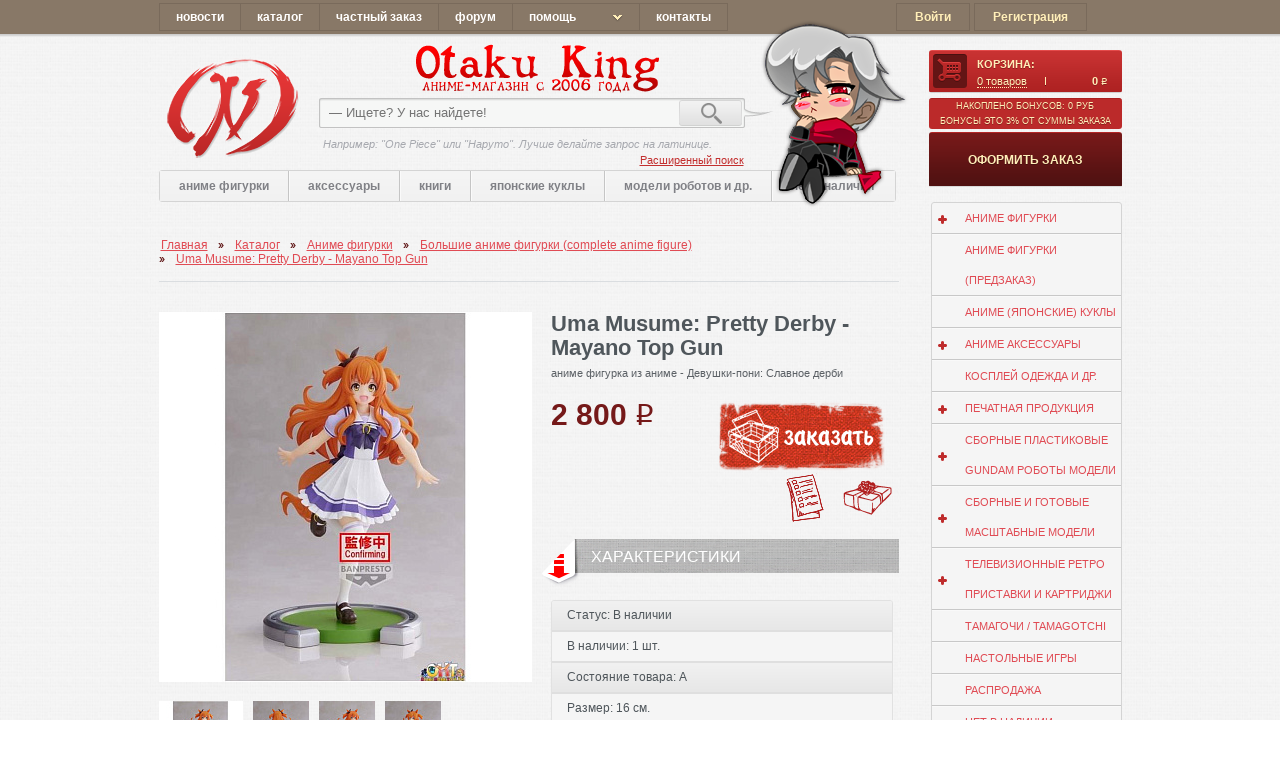

--- FILE ---
content_type: text/html; charset=UTF-8
request_url: https://nodanoshi.net/catalog/68-bolshie_anime_figurki_complete_anime_figure/47846-uma_musume_pretty_derby_mayano_top_gun/
body_size: 16506
content:
<!DOCTYPE html PUBLIC "-//W3C//DTD XHTML 1.1//EN" "http://www.w3.org/TR/xhtml11/DTD/xhtml11.dtd">
<html xmlns="http://www.w3.org/1999/xhtml">
<head>
<meta name="yandex-verification" content="54a599b035db8dc7" />
  <meta http-equiv="Content-Type" content="text/html; charset=UTF-8" />
<meta name="robots" content="index, follow" />
<meta name="keywords" content="аниме фигурки, аниме магазин, японские фигурки, манга, артбуки, аниме товары, большие аниме фигурки, аниме фигурки дешево" />
<meta name="description" content="Uma Musume: Pretty Derby - Mayano Top Gun, " />
<link href="/bitrix/css/intervolga.privacy/styles.css?17561423442310" type="text/css"  rel="stylesheet" />
<link href="/bitrix/js/ui/design-tokens/dist/compatibility.min.css?1667285211397" type="text/css"  rel="stylesheet" />
<link href="/bitrix/js/ui/fonts/opensans/ui.font.opensans.min.css?16672852122320" type="text/css"  rel="stylesheet" />
<link href="/bitrix/js/main/popup/dist/main.popup.bundle.min.css?166728525525046" type="text/css"  rel="stylesheet" />
<link href="/bitrix/js/infospice.iwantpresent/css/all.css?16009628386686" type="text/css"  rel="stylesheet" />
<link href="/bitrix/js/altasib.up/style.css?1600962834463" type="text/css"  rel="stylesheet" />
<link href="/bitrix/templates/.default/components/altop/search.title/.default/style.css?16009628445039" type="text/css"  data-template-style="true"  rel="stylesheet" />
<link href="/bitrix/components/bitrix/sale.basket.basket.small/templates/bitronic-styled/style.php?16009628301191" type="text/css"  data-template-style="true"  rel="stylesheet" />
<link href="/bitrix/components/bitrix/sale.basket.basket.small/templates/bitronic-styled/style.css?160096283012021" type="text/css"  data-template-style="true"  rel="stylesheet" />
<link href="/bitrix/templates/nodanoshi/template_styles.css?16009628398784" type="text/css"  data-template-style="true"  rel="stylesheet" />
<script type="text/javascript">if(!window.BX)window.BX={};if(!window.BX.message)window.BX.message=function(mess){if(typeof mess==='object'){for(let i in mess) {BX.message[i]=mess[i];} return true;}};</script>
<script type="text/javascript">(window.BX||top.BX).message({'JS_CORE_LOADING':'Загрузка...','JS_CORE_NO_DATA':'- Нет данных -','JS_CORE_WINDOW_CLOSE':'Закрыть','JS_CORE_WINDOW_EXPAND':'Развернуть','JS_CORE_WINDOW_NARROW':'Свернуть в окно','JS_CORE_WINDOW_SAVE':'Сохранить','JS_CORE_WINDOW_CANCEL':'Отменить','JS_CORE_WINDOW_CONTINUE':'Продолжить','JS_CORE_H':'ч','JS_CORE_M':'м','JS_CORE_S':'с','JSADM_AI_HIDE_EXTRA':'Скрыть лишние','JSADM_AI_ALL_NOTIF':'Показать все','JSADM_AUTH_REQ':'Требуется авторизация!','JS_CORE_WINDOW_AUTH':'Войти','JS_CORE_IMAGE_FULL':'Полный размер'});</script>

<script type="text/javascript" src="/bitrix/js/main/core/core.min.js?1667285252220555"></script>

<script>BX.setJSList(['/bitrix/js/main/core/core_ajax.js','/bitrix/js/main/core/core_promise.js','/bitrix/js/main/polyfill/promise/js/promise.js','/bitrix/js/main/loadext/loadext.js','/bitrix/js/main/loadext/extension.js','/bitrix/js/main/polyfill/promise/js/promise.js','/bitrix/js/main/polyfill/find/js/find.js','/bitrix/js/main/polyfill/includes/js/includes.js','/bitrix/js/main/polyfill/matches/js/matches.js','/bitrix/js/ui/polyfill/closest/js/closest.js','/bitrix/js/main/polyfill/fill/main.polyfill.fill.js','/bitrix/js/main/polyfill/find/js/find.js','/bitrix/js/main/polyfill/matches/js/matches.js','/bitrix/js/main/polyfill/core/dist/polyfill.bundle.js','/bitrix/js/main/core/core.js','/bitrix/js/main/polyfill/intersectionobserver/js/intersectionobserver.js','/bitrix/js/main/lazyload/dist/lazyload.bundle.js','/bitrix/js/main/polyfill/core/dist/polyfill.bundle.js','/bitrix/js/main/parambag/dist/parambag.bundle.js']);
BX.setCSSList(['/bitrix/js/main/lazyload/dist/lazyload.bundle.css','/bitrix/js/main/parambag/dist/parambag.bundle.css']);</script>
<script type="text/javascript">(window.BX||top.BX).message({'LANGUAGE_ID':'ru','FORMAT_DATE':'DD.MM.YYYY','FORMAT_DATETIME':'DD.MM.YYYY HH:MI:SS','COOKIE_PREFIX':'nodanoshi_c','SERVER_TZ_OFFSET':'10800','UTF_MODE':'Y','SITE_ID':'s1','SITE_DIR':'/','USER_ID':'','SERVER_TIME':'1763747804','USER_TZ_OFFSET':'0','USER_TZ_AUTO':'Y','bitrix_sessid':'b7a5a77838c5b750a1978215611a0661'});</script>


<script type="text/javascript" src="/bitrix/js/main/jquery/jquery-1.12.4.min.js?166728515397163"></script>
<script type="text/javascript" src="https://moderate.cleantalk.org/ct-bot-detector-wrapper.js"></script>
<script type="text/javascript" src="/bitrix/js/intervolga.privacy/privacyPolicyFormMsg.js?17561423444206"></script>
<script type="text/javascript" src="/bitrix/js/intervolga.privacy/xhrUtils.js?17561423442843"></script>
<script type="text/javascript" src="/bitrix/js/intervolga.privacy/cookieUtils.js?17561423441930"></script>
<script type="text/javascript" src="/bitrix/js/intervolga.privacy/privacyPolicyCookiesInformer.js?17561423444038"></script>
<script type="text/javascript" src="/bitrix/js/main/popup/dist/main.popup.bundle.min.js?166728515364063"></script>
<script type="text/javascript" src="/bitrix/js/altasib.up/script_jq.js?16009628343716"></script>
<script>
                    var privacyPolicyFormMsgInstance = new PrivacyPolicyIV.PrivacyPolicyFormMsg();
                    
                    /* options for privacyPolicyFormMsgInstance */
                    var jsonOptions = {"text": 'Нажимая на кнопку, вы даёте согласие на обработку персональных данных и соглашаетесь с политикой конфиденциальности',"desirableFields": ["sessid","NAME","name","FIO","fio","PHONE","phone","EMAIL","email"],"undesirableFormsIds": [],"undesirableFormsClasses": [],};var options = {JSON: jsonOptions};
                    
                    /* Make privacyPolicyFormMsgInstance inited */
                    document.addEventListener('DOMContentLoaded', function (event) {
                        privacyPolicyFormMsgInstance.init(options);
                    });
                    
                    /* Manage situation when we get form by ajax */
                    var target = document.body;
                    var observer = new MutationObserver(callbackFunction);
                    var config = {childList: true, subtree: true};
                    
                    function callbackFunction(MutationRecordArray, MutationObserverInstance) {
                        MutationRecordArray.forEach(function (mutation) {
                            if (mutation.type === 'childList' && mutation.addedNodes.length > 0) {
                                var tmpFormCollection = mutation.target.querySelectorAll('form');
                                
                                try{
                                    var tmpFormArray = Array.prototype.slice.call(tmpFormCollection);
                    
                                    for( var i=0; i<tmpFormArray.length; i+=1 ){
                                        if( !tmpFormArray[i].classList.contains('privacy-policy-inited') ) {
                                            privacyPolicyFormMsgInstance.init(options);
                                            break;
                                        }
                                    }
                    
                                }catch(error){
                                    throw new Error(error)
                                }
                                
                            }
                        });
                    }
                    
                    /* set mutation observer after success ajax response */
                    PrivacyPolicyIV.xhrUtils.addResponseCallback(function(xhr) {
                        //console.log('xhr.statusText: ', xhr.statusText);
                        observer.observe(target, config);
                    });
                    PrivacyPolicyIV.xhrUtils.wire();
                    </script>
<script>var informerOptions = { text: 'Мы используем cookies, чтобы вам было удобно работать с сайтом', msgLocation: 'bottom-over' };var privacyPolicyCookiesInformerInstance = new PrivacyPolicyIV.PrivacyPolicyCookiesInformer();document.addEventListener("DOMContentLoaded", function(event) {privacyPolicyCookiesInformerInstance.init(informerOptions);});</script>
<style>img[src*="captcha.php"] {cursor: pointer;}</style>
<script>altasib_up_button='/bitrix/images/altasib.up/button/1.png'; altasib_up_pos ='2';altasib_up_pos_xy = '15'</script>



<script type="text/javascript" src="/bitrix/components/altop/search.title/script.js?16009628218970"></script>
<script type="text/javascript" src="/bitrix/components/bitrix/sale.basket.basket.small/templates/bitronic-styled/script.js?16009628306551"></script>
<script type="text/javascript" src="/bitrix/components/sekai/catalog.section.list2/templates/.default/script.js?1600962821166"></script>
		<script type="text/javascript">
			var rz_matchSelector = function (el, selector) {
				return (el.matches || el.matchesSelector || el.msMatchesSelector || el.mozMatchesSelector || el.webkitMatchesSelector || el.oMatchesSelector).call(el, selector);
			};
			document.addEventListener('click', function (e) {
				if (rz_matchSelector(e.target, "img[src*=\"captcha.php\"]")) {
					var src = e.target.src;
					src = (src.indexOf("&") > -1) ? src.substr(0, src.indexOf("&")) : src;
					src += '&' + Math.floor(Math.random() * 10000);
					e.target.src = src;
				}
			});
		</script>
		
<script type="text/javascript">var _ba = _ba || []; _ba.push(["aid", "a263e74ec24b847449821dd507ec53b7"]); _ba.push(["host", "nodanoshi.net"]); _ba.push(["ad[ct][item]", "[base64]"]);_ba.push(["ad[ct][user_id]", function(){return BX.message("USER_ID") ? BX.message("USER_ID") : 0;}]);_ba.push(["ad[ct][recommendation]", function() {var rcmId = "";var cookieValue = BX.getCookie("nodanoshi_c_RCM_PRODUCT_LOG");var productId = 47846;var cItems = [];var cItem;if (cookieValue){cItems = cookieValue.split(".");}var i = cItems.length;while (i--){cItem = cItems[i].split("-");if (cItem[0] == productId){rcmId = cItem[1];break;}}return rcmId;}]);_ba.push(["ad[ct][v]", "2"]);(function() {var ba = document.createElement("script"); ba.type = "text/javascript"; ba.async = true;ba.src = (document.location.protocol == "https:" ? "https://" : "http://") + "bitrix.info/ba.js";var s = document.getElementsByTagName("script")[0];s.parentNode.insertBefore(ba, s);})();</script>
<script>new Image().src='https://otakugrad.ru/bitrix/spread.php?s=[base64]%3D&k=995ff41444a2556a22b0a3aa15dab5b8';
</script>


	<link rel="stylesheet" href="/template/css/all.css" type="text/css" />
	<link rel="stylesheet" href="/template/js/fancybox/source/jquery.fancybox.css?v=2.1.0" type="text/css" />
	<link rel="stylesheet" href="/template/js/fancybox/source/helpers/jquery.fancybox-buttons.css?v=1.0.3" type="text/css" />
	<link rel="stylesheet" href="/template/js/fancybox/source/helpers/jquery.fancybox-thumbs.css?v=1.0.6" type="text/css" />
	<script type="text/javascript" src="/template/js/jquery.js"></script>
	<script type="text/javascript" src="/template/js/jquery-ui.js"></script>
	<!--[if !IE]> -->
  <script type="text/javascript" src="/template/js/inputs.js"></script>
  <!-- <![endif]-->
	<script type="text/javascript" src="/template/js/jquery.carouFredSel-packed.js"></script>
		<script type="text/javascript" src="/template/js/autoscaling-menu.js"></script>
	<script type="text/javascript" src="/template/js/script.js"></script>
	<script type="text/javascript" src="/template/js/bitrix.js"></script>
	<script type="text/javascript" src="/template/js/jquery.uniform.min.js"></script>
      <script type="text/javascript" src="/template/js/fancybox/lib/jquery.mousewheel-3.0.6.pack.js"></script>
  <script type="text/javascript" src="/template/js/fancybox/source/jquery.fancybox.pack.js?v=2.1.0"></script>
    <title>Uma Musume: Pretty Derby - Mayano Top Gun</title>
</head>
<body>
  <div id="panel"></div>
  <div id="wait_container" style="display:none;">Загрузка...</div>
	<div id="wrapper">
    <div class="chibik">
      <img src="/template/chibis/chib_01.png" class="absolut-img" alt="" width="160" height="192" />    </div>
		<!-- header -->
		<div id="header">
			<div class="top-panel-holder">
				<div class="top-panel">
					
	<ul class="panel-nav">
		<li>

			<a href="/news/">новости</a>

		</li>
		<li>

			<a href="/catalog/">каталог</a>

		</li>
		<li>

			<a href="/private-order/">частный заказ</a>

		</li>
		<li>

			<a href="/forum/">форум</a>

		</li>
					<li class="has-drop">
			<a href="/about/"><span>помощь</span></a>
			<ul>
		

		<li>

			<a href="/about/delivery">Доставка и оплата</a>

		</li>
		<li>

			<a href="/about/guaranty">Возврат, Гарантии</a>

		</li>
		<li>

			<a href="/about/howto">Предзаказ Импорт Частный разделы</a>

		</li>
		<li>

			<a href="/about/faq">Гид по магазину</a>

		</li>
		<li>

			<a href="/about/feedback/">Внутренняя связь</a>

		</li>
		<li>

			<a href="/about/dogovor-publichnoy-oferty">Публичная оферта</a>

		</li>
		<li>

			<a href="/about/politika-konfidentsialnosti/">Политика конфиденциальности</a>

		</li>
</ul></li>		<li>

			<a href="/about/contacts/">контакты</a>

		</li>
	</ul>					<div class="buttons">
            						<a href="/auth/" onclick="openLoginzaDialog(); return false;">Войти</a>
						<a href="/auth/?register=yes" onclick="openLoginzaDialog(); return false;">Регистрация</a>
            											</div>
				</div>
			</div>
			<div class="header-holder">
				<strong class="logo"><a href="/">nodanoshi.net</a></strong>
				<div class="logo2"></div>
				<div class="search-frame">
					<div class="search-holder">
              
<div id="altop_search" class="form-box">
  <form action="/search/index.php" class="search">
    <fieldset>
      <div class="wrap">
        <input id="title-search-input" type="text" name="q" placeholder="— Ищете? У нас найдете!" value="" autocomplete="off" />
        <input type="submit" name="s" value="search" class="btn-search" />
      </div>
    </fieldset>
  </form>
</div>

<script type="text/javascript">
var jsControl = new JCTitleSearch({
	'WAIT_IMAGE': '/bitrix/themes/.default/images/wait.gif',
	'AJAX_PAGE' : '/catalog/68-bolshie_anime_figurki_complete_anime_figure/47846-uma_musume_pretty_derby_mayano_top_gun/',
	'CONTAINER_ID': 'altop_search',
	'INPUT_ID': 'title-search-input',
	'MIN_QUERY_LEN': 3
});
</script>             					</div>
					<div class="wrap">
						<em>Например: "One Piece" или "Наруто". Лучше делайте запрос на латинице.</em>
						<a href="/search/">Расширенный поиск</a>
					</div>
				</div>
			</div>
		</div>
		<div id="smbasket">
      
<script type="text/javascript">
$(window).load(function(){
	var ys_b_resize = function(){
    $('.yen-bs-box').css( 'right', ( ( $(document).width() - 963 ) /2 ) );
  };
	ys_b_resize();
	$(window).resize(ys_b_resize);
	$(document).ajaxComplete(ys_b_resize);  
});
$(window).scroll(function(){
  });

function yen_setQuantity(id, sign, pr_id)
{
	if(!isNaN(id) && sign){
		var url = '/bitrix/components/bitrix/sale.basket.basket.small/templates/bitronic-styled/ys_basket_tools.php';
		var bxsessid = 'b7a5a77838c5b750a1978215611a0661';
		var titles = [' товар', ' товара', ' товаров'];
		var control_quantity = 'N';
		yenisite_set_quantity(id, sign, url, bxsessid, titles, control_quantity, pr_id);
	}
}
</script><div id="basket-id" class="yen-bs-box">
	<div class="yen-bs-count yen-bs-up">
		<div class="yen-bs-node">
      <a href="/personal/cart/"><img src="/template/images/basket.png" alt="Корзина" class="alignleft" width="34" height="34" /></a>
      <div class="row">
        <strong>КОРЗИНА:</strong>
        <div class="wrap basket-holder">
          <span><a href="javascript:void(0);" class="yen-bs-count_link" title="В корзине"><font id="YS_BS_COUNT_PRODUCT">0</font><font id="YS_BS_COUNT_STRING"> товаров</font></a></span>
          <div class="price"><font id="YS_BS_TOTALSUM_TOP">0</font> <em class="rubl">q</em></div>
        </div>
      </div>
		</div>
		<div class="yen-bs-popup yen-bs-popup-left yen-bs-closed" id="yen-bs-bag-popup">
			<div class="yen-bs-rasp"></div>
			<table>
				<tbody>
					<tr>
						<td class="yen-bs-t_photo">Фото</td>
						<td class="yen-bs-t_name">Название</td>
						<td class="yen-bs-t_price">Цена</td>
						<td class="yen-bs-t_count">Количество</td>
						<td class="yen-bs-t_delete">Удалить</td>
					</tr>
				</tbody>
			</table>
						<input type="hidden" name="all_sum" id="yen-bs-all-sum" value="0"/>
			<input type="hidden" name="all_discount" id="yen-bs-all-discount" value=""/>
			<div class="yen-bs-make_order">
        <span class="yen-bs-sum">Итого: <strong id="YS_BS_TOTALSUM">0</strong> <strong><span class="yen-bs-rubl yen-bs-noabs">Р</span></strong></span>
				<button onclick="$('#yen-bs-basket_form').submit();  return false;" class="yen-bs-button3">Оформить заказ</button>
				<button onclick="$('#yen-bs-bag-popup').removeClass('yen-bs-opened').addClass('yen-bs-closed');  return false;" class="yen-bs-button3">Закрыть корзину</button>
				<form id="yen-bs-basket_form" method="get" action="/personal/cart/"></form>
			</div> <!--/make_order-->
			<div class="yen-bs-pbot"></div>
		</div> <!-- /basket-popup -->
	</div> <!-- /yen-bs-count -->	
  <div class="sale-holder">
    <div class="sale2">
      Накоплено бонусов: 0 руб<Br />бонусы это 3% от суммы заказа    </div>
      </div>
  <a href="#" onclick="$('#yen-bs-basket_form').submit();  return false;" class="btn-order">ОФОРМИТЬ ЗАКАЗ</a>
</div> <!-- /yen-bs-box -->
<!-- end basket small -->
<script type="text/javascript">
var width = document.body.clientWidth;
var basket = document.getElementById('basket-id');
basket.style.right=((width-963)/2)+"px";
</script>    </div>
		<div id="main">
			<div class="main-block">
				<div class="main-holder">
					<!-- content -->
					<div id="content">
          
<ul class="nav" id="nav">
	<li><a href="/catalog/32-figurki_anime/">аниме фигурки</a></li>
	<li><a href="/catalog/23-aksessuary/">аксессуары</a></li>
	<li><a href="/catalog/24-printed_products/">книги</a></li>
	<li><a href="/catalog/26-dolls_japanese_anime/">японские куклы</a></li>
	<li><a href="/catalog/27-modeli_gundam%2C_inye_mehi%2C_plyus_figurki./">модели роботов и др.</a></li>
	<li><a href="">нет в наличии</a></li>
</ul>                    <ul class="breadcrumbs"><li><a href="/" title="Главная">Главная</a></li><li><a href="/catalog/" title="Каталог">Каталог</a></li><li><a href="/catalog/32-figurki_anime/" title="Аниме фигурки">Аниме фигурки</a></li><li><a href="/catalog/68-bolshie_anime_figurki_complete_anime_figure/" title="Большие аниме фигурки (complete anime figure)">Большие аниме фигурки (complete anime figure)</a></li><li><a href="/catalog/68-bolshie_anime_figurki_complete_anime_figure/47846-uma_musume_pretty_derby_mayano_top_gun/" title="Uma Musume: Pretty Derby - Mayano Top Gun">Uma Musume: Pretty Derby - Mayano Top Gun</a></li></ul>           <div class="object">
  <div class="visual">
        <div class="img-block" style="height:370px">
      <img src="/upload/resize_cache/iblock/60f/373_525_0/uuoiv594avkt0y0ei3makx47fuionnh9.jpg" alt="Uma Musume: Pretty Derby - Mayano Top Gun" width="373" height="370" />
                            </div>
        <ul class="img-gallery">
                        <li class="active"><a href="/upload/iblock/60f/uuoiv594avkt0y0ei3makx47fuionnh9.jpg" class="fancybox" data-fancybox="gallery1" rel="group1" style="position:absolute;left:-9999px;width:1px;height:1px;overflow:hidden;"></a><a href="/upload/resize_cache/iblock/60f/373_525_0/uuoiv594avkt0y0ei3makx47fuionnh9.jpg" data-width="373" data-height="370"><img border="0" src="/upload/resize_cache/iblock/60f/85_85_0/uuoiv594avkt0y0ei3makx47fuionnh9.jpg" width="85" height="84" alt="Uma Musume: Pretty Derby - Mayano Top Gun" title="Uma Musume: Pretty Derby - Mayano Top Gun" /></a></li>
                  <li><a href="/upload/iblock/81a/v4fzp4lfb76vzs0j9nlgom8zcs71gwtd.jpg" class="fancybox" data-fancybox="gallery1" rel="group1" style="position:absolute;left:-9999px;width:1px;height:1px;overflow:hidden;"></a><a href="/upload/resize_cache/iblock/81a/373_525_0/v4fzp4lfb76vzs0j9nlgom8zcs71gwtd.jpg" data-width="245" data-height="373"><img border="0" src="/upload/resize_cache/iblock/81a/85_85_0/v4fzp4lfb76vzs0j9nlgom8zcs71gwtd.jpg" width="56" height="85" alt="Uma Musume: Pretty Derby - Mayano Top Gun" title="Uma Musume: Pretty Derby - Mayano Top Gun" /></a></li>
                  <li><a href="/upload/iblock/dbb/v7nmqd14rngiv9bvzfieia9gcp6vjbsp.jpg" class="fancybox" data-fancybox="gallery1" rel="group1" style="position:absolute;left:-9999px;width:1px;height:1px;overflow:hidden;"></a><a href="/upload/resize_cache/iblock/dbb/373_525_0/v7nmqd14rngiv9bvzfieia9gcp6vjbsp.jpg" data-width="245" data-height="373"><img border="0" src="/upload/resize_cache/iblock/dbb/85_85_0/v7nmqd14rngiv9bvzfieia9gcp6vjbsp.jpg" width="56" height="85" alt="Uma Musume: Pretty Derby - Mayano Top Gun" title="Uma Musume: Pretty Derby - Mayano Top Gun" /></a></li>
                  <li><a href="/upload/iblock/246/d5fp0tp140zr8yd4ism3l1gvgvc268pw.jpg" class="fancybox" data-fancybox="gallery1" rel="group1" style="position:absolute;left:-9999px;width:1px;height:1px;overflow:hidden;"></a><a href="/upload/resize_cache/iblock/246/373_525_0/d5fp0tp140zr8yd4ism3l1gvgvc268pw.jpg" data-width="244" data-height="373"><img border="0" src="/upload/resize_cache/iblock/246/85_85_0/d5fp0tp140zr8yd4ism3l1gvgvc268pw.jpg" width="56" height="85" alt="Uma Musume: Pretty Derby - Mayano Top Gun" title="Uma Musume: Pretty Derby - Mayano Top Gun" /></a></li>
                  </ul>
              </div>
  <div class="info">
    <div class="hwrapper">
    <h1>Uma Musume: Pretty Derby - Mayano Top Gun</h1>
    аниме фигурка из аниме - Девушки-пони: Славное дерби    </div>
                              <span class="price">
                  2 800 <strong class="rubl">q</strong>
        <Br />
        </span>
                  <a href="/catalog/68-bolshie_anime_figurki_complete_anime_figure/47846-uma_musume_pretty_derby_mayano_top_gun/?action=BUY&amp;id=47846" onclick="return addToCart(this, 'catalog_list_image_47846');" class="btn-buy btn-ajax-update" rel="47846">В корзину</a>
                <div style="clear: both;"></div>
    <div class="wrap">
      <div class="wantright">
        <table>
          <tr>
            <td>
                          </td>
            <td>
              
<script type="text/javascript">
  var sTitleAddFav = '<img src="/template/images/wishlist.png" />';
  var sTitleDelFav = '<img src="/template/images/wishlist_del.png" />';
  var sAltAddFav = 'Добавить в избранное';
  var sAltDelFav = 'Удалить из избранного';
  var sMessDeniedGuest = 'Гости не могут добавлять в избранное. Пожалуйста, зарегистрируйтесь.';
  var sType = 'catalog';
  var sSessId ='';
  var bGuest = '';
</script>

<a href="#" data-skey="76b9c9fb2ed0f047ec49a976b92c23cf"
	id="asd_fav_47846"
	class="asd_fav_simple" alt="Добавить в избранное" title="Добавить в избранное">
		<img src="/template/images/wishlist.png" />
</a>

	<script type="text/javascript">
		var asd_fav_IDs = new Array();
		asd_fav_IDs.push(47846);
		
    var bGuestAlert = false;

    $(function () {
      asd_fav_afterload = 'N';
      $.get('/bitrix/tools/asd_favorite.php', {
        id : asd_fav_IDs,
        action : 'getlike',
        type : sType
      },
      function(data){
        for (i in data.ELEMENTS) {
          if (data.ELEMENTS[i].FAVED) {
            $('#asd_fav_' + i).addClass('asd_faved_new');
            $('#asd_fav_' + i).html(sTitleDelFav);
            $('#asd_fav_' + i).attr('alt',sAltDelFav);
            $('#asd_fav_' + i).attr('title',sAltDelFav);
          }
          sSessId = data.OPTIONS.SESSID;
          bGuest = data.OPTIONS.BGUEST;
        }
      });

      $('.asd_fav_simple').live('click',function(){
        if (bGuest) {
          if (!bGuestAlert) {
            alert(sMessDeniedGuest);
          }
          bGuestAlert = true;
          return false;
        }
        $('#aloader').show();
        var id = $(this).attr('id').substr(8);
        var curBtn = $(this);
        if ($(this).hasClass('asd_faved_new')) {
          $.get('/bitrix/tools/asd_favorite.php', {
            id : id,
            action : 'unlike',
            sessid : sSessId,
            type : sType,
            key : $(this).data('skey')
          }, function() {
            $(curBtn).removeClass('asd_faved_new');
            $(curBtn).html(sTitleAddFav);
            $(curBtn).attr('alt',sAltAddFav);
            $(curBtn).attr('title',sAltAddFav);
          });
          $('#aloader').animate({opacity: 0}, 1500, function(){$(this).hide(),$(this).css('opacity',0.5)});
        } else {
          $.get('/bitrix/tools/asd_favorite.php', {
            id : id,
            action : 'like',
            sessid : sSessId,
            type : sType,
            key : $(this).data('skey')
          }, function(data) {
            $(curBtn).addClass('asd_faved_new');
            $(curBtn).html(sTitleDelFav);
            $(curBtn).attr('alt',sAltDelFav);
            $(curBtn).attr('title',sAltDelFav);
          });
          $('#aloader').animate({opacity: 0}, 1500, function(){$(this).hide(),$(this).css('opacity',0.5)});
        }
        return false;
      });
    });
	</script>
            </td>
            <td>
              <script>
(function($){
$(document).ready(function()
{   $(".iframe").fancybox();
   $("#cboxTitle").remove();  
   });
})(jQuery)   
</script>
<a class="iframe" data-fancybox-type="iframe" href="/personal/present/popup1.php?id=47846" title="Хочу в подарок" rel="nofollow"><img src="/template/images/btn-buy3.png" /></a>
<!--------------------------------------------------->

            </td>
          </tr>
        </table>
      </div>
    </div>
    <div class="title-box">
      <span>характеристики</span>
    </div>
        <div class="info-box">
                      <span class="marked ">Статус: <strong>В наличии        </strong></span>
                      <span class="">В наличии: <strong>1&nbsp;шт.        </strong></span>
                      <span class="marked ">Состояние товара: <strong>А        </strong></span>
                <span>Размер: <strong>16&nbsp;см.</strong></span>
                          <span class="marked ">Источник: <strong><a href="/catalog/tags/?TAG=SOURCE&amp;ITEM_ID=41134">Uma Musume: Pretty Derby</a>        </strong></span>
                      <span class="">Серия: <strong><a href="/catalog/tags/?TAG=SERIA&amp;ITEM_ID=9268">Prize</a>        </strong></span>
                      <span class="marked ">Производитель: <strong><a href="/catalog/tags/?TAG=MANUFACTURER&amp;ITEM_ID=45879">Bandai Spirits</a>        </strong></span>
                      <span class="">Дата выпуска: <strong>октябрь 2023        </strong></span>
                      <span class="marked ">Источник информации: <strong><a href="https://myfigurecollection.net/item/1553751" target="_blank">MFC</a>        </strong></span>
          </div>
        <div class="wantblock">
                </div>
    <div style="clear: both;"></div>
  </div>
</div>
<script type="text/javascript">
  var HID = self.document.location.hash.substring(1);
  if ( parseInt(HID) > 0 ) {
    $("#my_offers [value='"+HID+"']").attr("selected", "selected");
    $('.my_offers').removeClass('active').filter('.offers'+HID).addClass('active');
  }

  $('#my_offers').live('change',function(){
    $('.my_offers').removeClass('active').filter('.offers'+this.value).addClass('active');
    self.document.location.hash = '#'+this.value;
  });
  $('select, input:radio').not('.stylized').each(function(){
    $(this).uniform({selectAutoWidth:false}).addClass('stylized');
  });
</script><strong class="heading-title">комментарии</strong>
<!-- Put this script tag to the <head> of your page -->
<script type="text/javascript" src="https://vk.com/js/api/openapi.js?162"></script>

<script type="text/javascript">
  VK.init({apiId: 7178737, onlyWidgets: true});
</script>

<!-- Put this div tag to the place, where the Comments block will be -->
<div id="vk_comments"></div>
<script type="text/javascript">
VK.Widgets.Comments("vk_comments", {limit: 10, attach: "photo,video,link"});
</script>

                </div>
        <!-- sidebar --> 
        <div id="sidebar">
          <ul class="side-menu">
	<li id="32">
    <table width="100%" cellpadding="0" cellspacing="0">
      <tr>
        <td class="lf">
                    <a href="/catalog/32-figurki_anime/" rel="32" class="mshow"><img src="/template/images/bullet.gif" /></a>
                  </td>
        <td class="rf">
          <a href="/catalog/32-figurki_anime/"><span>Аниме фигурки</span></a>
        </td>
      </tr>
    </table>
		<ul id="ul32" style="display:none">
              <li><a href="/catalog/68-bolshie_anime_figurki_complete_anime_figure/"><span>Большие аниме фигурки (complete anime figure)</span></a></li>
              <li><a href="/catalog/69-malenkie_anime_figurki_gashapon/"><span>Маленькие аниме фигурки (gashapon)</span></a></li>
              <li><a href="/catalog/71-podvignye_figurki_action_figures/"><span>Подвижные фигурки (action figures)</span></a></li>
              <li><a href="/catalog/70-tkanevye_personazhi/"><span>Тканевые персонажи</span></a></li>
              <li><a href="/catalog/73-prochie_figurki/"><span>Прочие фигурки и аксессуары к ним</span></a></li>
              <li><a href="/catalog/93-pvc_figurki/"><span>Garage kit (аниме фигурки)</span></a></li>
      		</ul>
  </li>
	<li id="72">
    <table width="100%" cellpadding="0" cellspacing="0">
      <tr>
        <td class="lf">
                  </td>
        <td class="rf">
          <a href="/catalog/72-anime_figurki_predzakaz/"><span>Аниме фигурки (предзаказ)</span></a>
        </td>
      </tr>
    </table>
		<ul id="ul72" style="display:none">
      		</ul>
  </li>
	<li id="26">
    <table width="100%" cellpadding="0" cellspacing="0">
      <tr>
        <td class="lf">
                  </td>
        <td class="rf">
          <a href="/catalog/26-dolls_japanese_anime/"><span>Аниме (японские) куклы</span></a>
        </td>
      </tr>
    </table>
		<ul id="ul26" style="display:none">
      		</ul>
  </li>
	<li id="23">
    <table width="100%" cellpadding="0" cellspacing="0">
      <tr>
        <td class="lf">
                    <a href="/catalog/23-aksessuary/" rel="23" class="mshow"><img src="/template/images/bullet.gif" /></a>
                  </td>
        <td class="rf">
          <a href="/catalog/23-aksessuary/"><span>Аниме аксессуары</span></a>
        </td>
      </tr>
    </table>
		<ul id="ul23" style="display:none">
              <li><a href="/catalog/35-breloki/"><span>Брелоки, подвески, маскоты</span></a></li>
              <li><a href="/catalog/42-koshelki_i_sumki/"><span>Кошельки, сумки, копилки</span></a></li>
              <li><a href="/catalog/43-kulony_koltsa_braslety_sergi/"><span>Кулоны, кольца, браслеты, серьги</span></a></li>
              <li><a href="/catalog/49-posuda/"><span>Посуда</span></a></li>
              <li><a href="/catalog/53-tetradi_bloknoty_papki/"><span>Тетради, блокноты, папки, ситадзики</span></a></li>
              <li><a href="/catalog/50-raznye/"><span>Разное</span></a></li>
      		</ul>
  </li>
	<li id="25">
    <table width="100%" cellpadding="0" cellspacing="0">
      <tr>
        <td class="lf">
                  </td>
        <td class="rf">
          <a href="/catalog/25-cosplay_clothing_wigs/"><span>Косплей одежда и др.</span></a>
        </td>
      </tr>
    </table>
		<ul id="ul25" style="display:none">
      		</ul>
  </li>
	<li id="24">
    <table width="100%" cellpadding="0" cellspacing="0">
      <tr>
        <td class="lf">
                    <a href="/catalog/24-printed_products/" rel="24" class="mshow"><img src="/template/images/bullet.gif" /></a>
                  </td>
        <td class="rf">
          <a href="/catalog/24-printed_products/"><span>Печатная продукция</span></a>
        </td>
      </tr>
    </table>
		<ul id="ul24" style="display:none">
              <li><a href="/catalog/56-artbuki/"><span>Артбуки</span></a></li>
              <li><a href="/catalog/103-putevoditeli/"><span>Путеводители / Плакаты / Флаера и др.</span></a></li>
              <li><a href="/catalog/58-manga/"><span>Манга</span></a></li>
      		</ul>
  </li>
	<li id="27">
    <table width="100%" cellpadding="0" cellspacing="0">
      <tr>
        <td class="lf">
                    <a href="/catalog/27-modeli_gundam_inye_mehi_plyus_figurki/" rel="27" class="mshow"><img src="/template/images/bullet.gif" /></a>
                  </td>
        <td class="rf">
          <a href="/catalog/27-modeli_gundam_inye_mehi_plyus_figurki/"><span>Сборные пластиковые Gundam роботы модели</span></a>
        </td>
      </tr>
    </table>
		<ul id="ul27" style="display:none">
              <li><a href="/catalog/59-armored_core/"><span>Armored Core</span></a></li>
              <li><a href="/catalog/61-gundam/"><span>Gundam / Гандам модель</span></a></li>
              <li><a href="/catalog/94-patlabor/"><span>Patlabor</span></a></li>
              <li><a href="/catalog/92-macross/"><span>Macross</span></a></li>
              <li><a href="/catalog/60-evangelion/"><span>Evangelion</span></a></li>
              <li><a href="/catalog/888-lbx_i_modeli_drugikh_serialov/"><span>LBX, One Piece, Maschinen Krieger и модели других сериалов</span></a></li>
      		</ul>
  </li>
	<li id="922">
    <table width="100%" cellpadding="0" cellspacing="0">
      <tr>
        <td class="lf">
                    <a href="/catalog/922-modelizm_sbornye_plastikovye_i_gotovye_modeli/" rel="922" class="mshow"><img src="/template/images/bullet.gif" /></a>
                  </td>
        <td class="rf">
          <a href="/catalog/922-modelizm_sbornye_plastikovye_i_gotovye_modeli/"><span>Сборные и готовые масштабные модели</span></a>
        </td>
      </tr>
    </table>
		<ul id="ul922" style="display:none">
              <li><a href="/catalog/923-sbornye_plastikovye_masshtabnye_modeli/"><span>Сборные пластиковые масштабные модели</span></a></li>
              <li><a href="/catalog/924-gotovye_masshtabnye_modeli/"><span>Готовые коллекционные масштабные модели</span></a></li>
              <li><a href="/catalog/954-zheleznaya_doroga_tomas_anpanmen_yaponskaya_zh_d_/"><span>Capsule Plarail Takara Tomy - Железная дорога Томас и его друзья</span></a></li>
              <li><a href="/catalog/955-capsule_plarail_takara_tomy_sinkansen_i_yaponskaya_zheleznaya_doroga/"><span>Capsule Plarail Takara Tomy - Синкансэн и Японская железная дорога)</span></a></li>
              <li><a href="/catalog/956-capsule_mini_motor_train_firmy_epoch_lokomotivy_poezda_yaponskaya_zh_d/"><span>Capsule Mini Motor Train фирмы Epoch - Локомотивы, поезда, японская ж.д.</span></a></li>
      		</ul>
  </li>
	<li id="951">
    <table width="100%" cellpadding="0" cellspacing="0">
      <tr>
        <td class="lf">
                    <a href="/catalog/951-igrovye_retro_pristavki_i_kartridzhy/" rel="951" class="mshow"><img src="/template/images/bullet.gif" /></a>
                  </td>
        <td class="rf">
          <a href="/catalog/951-igrovye_retro_pristavki_i_kartridzhy/"><span>Телевизионные ретро приставки и картриджи</span></a>
        </td>
      </tr>
    </table>
		<ul id="ul951" style="display:none">
              <li><a href="/catalog/952-igrovye_retro_pristavki_konsoli/"><span>Игровые ретро приставки (консоли)</span></a></li>
              <li><a href="/catalog/953-kartridzhi_dlya_retro_pristavok/"><span>Картриджи и диски для игровых приставок</span></a></li>
      		</ul>
  </li>
	<li id="1023">
    <table width="100%" cellpadding="0" cellspacing="0">
      <tr>
        <td class="lf">
                  </td>
        <td class="rf">
          <a href="/catalog/1023-tamagochi_tamagotchi/"><span>Тамагочи / Tamagotchi</span></a>
        </td>
      </tr>
    </table>
		<ul id="ul1023" style="display:none">
      		</ul>
  </li>
	<li id="215">
    <table width="100%" cellpadding="0" cellspacing="0">
      <tr>
        <td class="lf">
                  </td>
        <td class="rf">
          <a href="/catalog/215-nastolnye_igry/"><span>Настольные игры</span></a>
        </td>
      </tr>
    </table>
		<ul id="ul215" style="display:none">
      		</ul>
  </li>
	<li id="31">
    <table width="100%" cellpadding="0" cellspacing="0">
      <tr>
        <td class="lf">
                  </td>
        <td class="rf">
          <a href="/catalog/31-rasprodazha_anime_figurok/"><span>Распродажа</span></a>
        </td>
      </tr>
    </table>
		<ul id="ul31" style="display:none">
      		</ul>
  </li>
	<li id="28">
    <table width="100%" cellpadding="0" cellspacing="0">
      <tr>
        <td class="lf">
                  </td>
        <td class="rf">
          <a href="/catalog/28-net_v_nalichii/"><span>Нет в наличии</span></a>
        </td>
      </tr>
    </table>
		<ul id="ul28" style="display:none">
      		</ul>
  </li>
</ul>
          <div class="text-block2">
            <a href="/personal/favorite/"><img src="/template/images/knopka_izbrannoe.png" /></a>
          </div>
          <div class="text-block2">
            <a href="/lastcomments/"><img src="/template/images/knopka_komments.png" /></a>
          </div>
          <noindex>
<div class="social-holder">
    <ul class="socials">
        <li><a href="https://vk.com/otakuking" rel="nofollow" target="_blank"><img src="/upload/iblock/153/1536f92626f8146df6768f0400e75312.png" alt="Вконтакте" /></a></li>
        <li><a href="https://www.youtube.com/@nodanoshi" rel="nofollow" target="_blank"><img src="/upload/iblock/418/4182b1ed37fec5d7d8a108fa07eaf51f.png" alt="YouTube" /></a></li>
        <li><a href="https://t.me/nodanoshi_net" rel="nofollow" target="_blank"><img src="/upload/iblock/b3e/b3e678484ee5906035b5e1604d100a76.png" alt="Telegram" /></a></li>
      </ul>
</div>
</noindex>          <script type="text/javascript" src="//vk.com/js/api/openapi.js?84"></script>

          <!-- VK Widget -->
                            <div class="text-box">
          <div style="text-align: center;"><b style="font-size: large;">Приветствуем! 
    <br />
   
    <br />
   </b><span style="font-size: large;"> </span></div>
 
<p style="text-align: justify;">  Мы работаем с 2006 года, у нас оригинальные аниме фигурки выпущенные для рынка Японии. </p>
   <br>
<p style="text-align: justify;"> Мы никогда не бросаем клиента, обсуждаем и стараемся решить проблемы (хорошо, что они случаются очень редко). </p>
  <br>
<p style="text-align: justify;">  Если у нас нет в наличии того, что Вам нужно. Свяжитесь с нами. Вопросы не обязывают к заказу.</p>
   <br>  <br>          </div>
          <div class="feedback">
            <a href="/about/guestbook/" ><img src="/template/images/img-15.png" alt="отзывы и предложения" width="170" height="186"  /></a>
          </div>
        </div>
      </div>

      
          </div>
  </div>

  <div id="footer">
    <div class="footer-frame">
      <div class="footer-holder">
        <div class="alignleft">
          <img src="/template/images/logo2.png" alt="image description" width="150" height="124"  />
        </div>
       <table width="700px" cellspacing="0" cellpadding="0">
<tbody>
<tr>
	<td>
 <span style="color: #ffffff;">
		<div>
 <br>
			 Nodanoshi.Net 2006 - 2025 ::: магазин Отаку Кинг / Nodanoshi аниме фигурок из Калининграда - <a href="mailto:nodanoshi@gmail.com"><b style="font-style: normal;"><span style="color: #ffffff;">nodanoshi@gmail.com</span></b></a> <br>
			<br>
			 ИП Дмитриев Андрей Владимирович ОГРНИП: 325390000045232 - nodanoshi@gmail.com - 236005 г.Калининград<br>
			  <br>
 <address style="text-align: center;"><img src="http://nodanoshi.net/template/icons-podval/sbp.png" border="0"> <img src="http://nodanoshi.net/template/icons-podval/mir.png" border="0"> <img src="http://nodanoshi.net/template/icons-podval/mc.png" border="0"> <img src="http://nodanoshi.net/template/icons-podval/visa.png" border="0"></address>
			<div>
				<div style="text-align: center;">
 <a target="_blank" href="https://nodanoshi.net/about/dogovor-publichnoy-oferty/"><span style="color: #ffffff; font-size: 11pt;">Договор публичной оферты</span></a> <span style="color: #ffffff; font-size: 11pt;">---</span> <a target="_blank" href="https://nodanoshi.net/about/politika-konfidentsialnosti/"><span style="color: #ffffff; font-size: 11pt;">Политика конфиденциальности</span></a>
					<div style="text-align: center;">
						<p>
						</p>
					</div>
				</div>
			</div>
		</div>
 </span>
	</td>
</tr>
<tr>
	<td align="center" valign="middle">
		<ul>
			 <!--LiveInternet counter--><script type="text/javascript"><!--
document.write("<a href='//www.liveinternet.ru/click' "+
"target=_blank><img src='//counter.yadro.ru/hit?t54.4;r"+
escape(document.referrer)+((typeof(screen)=="undefined")?"":
";s"+screen.width+"*"+screen.height+"*"+(screen.colorDepth?
screen.colorDepth:screen.pixelDepth))+";u"+escape(document.URL)+
";h"+escape(document.title.substring(0,80))+";"+Math.random()+
"' alt='' title='LiveInternet: показано число просмотров и"+
" посетителей за 24 часа' "+
"border='0' width='88' height='31'><\/a>")
//--></script><!--/LiveInternet--> <!-- Yandex.Metrika counter --> <script type="text/javascript" >
   (function(m,e,t,r,i,k,a){m[i]=m[i]||function(){(m[i].a=m[i].a||[]).push(arguments)};
   m[i].l=1*new Date();k=e.createElement(t),a=e.getElementsByTagName(t)[0],k.async=1,k.src=r,a.parentNode.insertBefore(k,a)})
   (window, document, "script", "https://mc.yandex.ru/metrika/tag.js", "ym");

   ym(56636137, "init", {
        clickmap:true,
        trackLinks:true,
        accurateTrackBounce:true
   });
</script> <!-- /Yandex.Metrika counter -->
		</ul>
		 <script type="text/javascript" src="//vk.com/js/api/openapi.js?152"></script> <!-- VK Widget -->
		<div id="vk_community_messages">
		</div>
		 <script type="text/javascript">
VK.Widgets.CommunityMessages("vk_community_messages", 5347643, {disableExpandChatSound: "1",disableButtonTooltip: "1"});
</script>
	</td>
</tr>
</tbody>
</table>      </div>
    </div>
  </div>

  <div id="unvisible">
    </div>
            
  <div id="aloader"></div>
    



<!-- CLEANTALK template addon -->
<!--'start_frame_cache_cleantalk_frame'--><script data-skip-moving = 'true'>
                    var ct_checkjs_val = '9b2fcc7ab91502734fe7a2e94c53dc73', ct_date = new Date();

                    function ctSetCookie(c_name, value) {
                        document.cookie = c_name + '=' + encodeURIComponent(value) + '; path=/';
                    }

                    ctSetCookie('ct_ps_timestamp', Math.floor(new Date().getTime()/1000));
                    ctSetCookie('ct_fkp_timestamp', '0');
                    ctSetCookie('ct_timezone', '0');

                    ct_attach_event_handler(window, 'DOMContentLoaded', ct_ready);

                    setTimeout(function(){
                        ctSetCookie('ct_timezone', ct_date.getTimezoneOffset()/60*(-1));
                        ctSetCookie('ct_checkjs', ct_checkjs_val);  
                    },1000);

                    /* Writing first key press timestamp */
                    var ctFunctionFirstKey = function output(event){
                        var KeyTimestamp = Math.floor(new Date().getTime()/1000);
                        ctSetCookie('ct_fkp_timestamp', KeyTimestamp);
                        ctKeyStopStopListening();
                    }

                    /* Stop key listening function */
                    function ctKeyStopStopListening(){
                        if(typeof window.addEventListener == 'function'){
                            window.removeEventListener('mousedown', ctFunctionFirstKey);
                            window.removeEventListener('keydown', ctFunctionFirstKey);
                        }else{
                            window.detachEvent('mousedown', ctFunctionFirstKey);
                            window.detachEvent('keydown', ctFunctionFirstKey);
                        }
                    }

                    if(typeof window.addEventListener == 'function'){
                        window.addEventListener('mousedown', ctFunctionFirstKey);
                        window.addEventListener('keydown', ctFunctionFirstKey);
                    }else{
                        window.attachEvent('mousedown', ctFunctionFirstKey);
                        window.attachEvent('keydown', ctFunctionFirstKey);
                    }
                    /* Ready function */
                    function ct_ready(){
                      ctSetCookie('ct_visible_fields', 0);
                      ctSetCookie('ct_visible_fields_count', 0);
                      setTimeout(function(){
                        for(var i = 0; i < document.forms.length; i++){
                            var form = document.forms[i];
                            if (form.action.toString().indexOf('/auth/?forgot_password') !== -1)  {
                                continue;
                            }
                            form.onsubmit_prev = form.onsubmit;
                            form.onsubmit = function(event){

                                /* Get only fields */
                                var elements = [];
                                for(var key in this.elements){
                                  if(!isNaN(+key))
                                    elements[key] = this.elements[key];
                                }

                                /* Filter fields */
                                elements = elements.filter(function(elem){

                                    var pass = true;

                                    /* Filter fields */
                                    if( getComputedStyle(elem).display    === 'none' ||   // hidden
                                        getComputedStyle(elem).visibility === 'hidden' || // hidden
                                        getComputedStyle(elem).opacity    === '0' ||      // hidden
                                        elem.getAttribute('type')         === 'hidden' || // type == hidden
                                        elem.getAttribute('type')         === 'submit' || // type == submit
                                        elem.value                        === ''       || // empty value
                                        elem.getAttribute('name')         === null
                                    ){
                                    return false;
                                    }

                                    /* Filter elements with same names for type == radio */
                                    if(elem.getAttribute('type') === 'radio'){
                                        elements.forEach(function(el, j, els){
                                        if(elem.getAttribute('name') === el.getAttribute('name')){
                                            pass = false;
                                            return;
                                        }
                                    });
                                }

                                return true;
                            });

                            /* Visible fields count */
                            var visible_fields_count = elements.length;

                            /* Visible fields */
                            var visible_fields = '';
                            elements.forEach(function(elem, i, elements){
                              visible_fields += ' ' + elem.getAttribute('name');
                            });
                            visible_fields = visible_fields.trim();

                            ctSetCookie('ct_visible_fields', visible_fields);
                            ctSetCookie('ct_visible_fields_count', visible_fields_count);

                            /* Call previous submit action */
                            if(event.target.onsubmit_prev instanceof Function){
                              setTimeout(function(){
                                event.target.onsubmit_prev.call(event.target, event);
                              }, 500);
                            }
                          };
                        }
                      }, 1000);
                    }

                    function ct_attach_event_handler(elem, event, callback){
                      if(typeof window.addEventListener === 'function') elem.addEventListener(event, callback);
                      else                                              elem.attachEvent(event, callback);
                    }

                    function ct_remove_event_handler(elem, event, callback){
                      if(typeof window.removeEventListener === 'function') elem.removeEventListener(event, callback);
                      else                                                 elem.detachEvent(event, callback);
                    }
                    
                    if(typeof jQuery !== 'undefined') {

            /* Capturing responses and output block message for unknown AJAX forms */
            jQuery(document).ajaxComplete(function (event, xhr, settings) {
              if (xhr.responseText && xhr.responseText.indexOf('"apbct') !== -1) {
                try {
                  var response = JSON.parse(xhr.responseText);
                  if (typeof response.apbct !== 'undefined') {
                    response = response.apbct;
                    if (response.blocked) {
                      alert(response.comment);
                      if(+response.stop_script == 1)
                        window.stop();
                    }
                  }                  
                } catch (e) {
                  return;
                }

              }
            });
            
          }
                    </script><!--'end_frame_cache_cleantalk_frame'--><!-- /CLEANTALK template addon -->
</body>
</html>

--- FILE ---
content_type: text/css
request_url: https://nodanoshi.net/bitrix/js/infospice.iwantpresent/css/all.css?16009628386686
body_size: 1607
content:
/* all.css v 2.0 */
*:focus{outline:none;}
img{border-style:none;}
a{
	color:#000;
	text-decoration:none;
}
a:hover{text-decoration:underline;}
input, textarea, select{
	font:12px arial, helvetica, sans-serif;
	vertical-align:middle;
	color:#000;
	margin:0;
}
form, fieldset{
	margin:0;
	padding:0;
	border-style:none;
}
body{
	margin:0;
	font:11px arial, helvetica, sans-serif;
}
#popup{
	font:13px/18px arial, helvetica, sans-serif;
	color:#000;
	z-index:111;
}
#popup .content{
	overflow:hidden;
	padding:10px 14px 40px;
	color:#515151;
}
#popup .title{
	font:bold 24px arial, helvetica, sans-serif;
	margin:0 6px 10px 0;
	color:#000;
}
#popup p{margin:0 0 16px;}
#popup p.note{
	font:15px/22px arial, helvetica, sans-serif;
	color:#000;
}
#popup .social{
	overflow:hidden;
	background:url(../images/bg-popup-divider.png) repeat-x;
	padding:0 0 20px;
}
#popup .social ul{
	list-style:none;
	padding:11px 0 11px 75px;
	margin:0;
	overflow:hidden;
	background:url(../images/bg-popup-divider.png) repeat-x 0 100%;
}
#popup .social li{
	float:left;
	margin:0 2px 0 0;
	padding:6px 2px 2px 6px;
	width:74px;
	height:74px;
}
#popup .social li:hover {
	background:url(../images/border.png) no-repeat;
}
#popup .social a{
	display: block;
	width:74px;
	height:74px;
}
#cboxClose{
	background:url(../images/btn-popup-close.png) no-repeat 100% 0;
	padding:0 25px 0 0;
	font:13px/19px arial, helvetica, sans-serif;
	color:#e84c00;
}
#cboxClose span{
	float:left;
	border-bottom:1px dashed #e84c00;
	cursor:pointer;
}
#cboxClose:hover span{border-style:none;}
#cboxClose:hover{text-decoration:none;}
.powered-by{
	margin:0 26px 0 0;
	padding:0 40px 0 0;
	position:absolute;
	bottom:5px;
	right:-20px;
	background:url(../images/bg-cms.png) no-repeat 100% 50%;
	font:10px arial, helvetica, sans-serif;
	color:#505050;
}
.powered-by dt{display:inline;}
.powered-by dd{
	font-weight:bold;
	margin:0;
	display:inline;
}
.powered-by dd a{
	text-decoration:underline;
	color:#505050;
	font-weight:bold;
	text-transform:uppercase;
	font-size:11px;
}
.powered-by dd a:hover{text-decoration:none;}
#popup .error{
	background:url(../images/bg-popup-divider.png) repeat-x 0 100%;
	padding:0 0 15px;
	overflow:hidden;
}
#popup .error p{
	margin:0;
	background:url(../images/ico-warning.png) no-repeat;
	padding:15px 0 20px 100px;
	font:15px/22px arial, helvetica, sans-serif;
	color:#000;
}
#popup .error a{
	border-bottom:1px dashed #505050;
	color:#505050;
}
#popup .error a:hover{
	text-decoration:none;
	border-style:none;
}
#popup .added{
	background:url(../images/bg-popup-divider.png) repeat-x 0 100%;
	margin:0 0 18px;
	padding:0 0 20px;
	color:#000;
	font:15px/22px arial, helvetica, sans-serif;
}
#popup .soc-facebook{
	display: inline-block;
	background:url(../images/ico-facebook.png) no-repeat 0 5px;
	padding:0 0 0 20px;
}
#popup .soc-vkontakte{
	display: inline-block;
	background:url(../images/ico-vkontakte.png) no-repeat 0 5px;
	padding:0 0 0 20px;
}
#popup .soc-twitter{
	display: inline-block;
	background:url(../images/ico-twitter.png) no-repeat 0 3px;
	padding:0 0 0 20px;
}
#popup .soc-class{
	display: inline-block;
	background:url(../images/ico-class.png) no-repeat 0 3px;
	padding:0 0 0 20px;
}

#popup .soc-classM{
	display: inline-block;
	background:url(../images/ico-classM.png) no-repeat 0 3px;
	padding:0 0 0 20px;
}
#popup .added strong span{
	position:relative;
	top:-6px;
	font-size:9px;
}
#popup .btn-exit{
	position:absolute;
	bottom:0;
	left:10px;
	color:#fff;
	font:bold 24px/48px arial, helvetica, sans-serif;
}
#popup .btn-exit strong{
	float:left;
	background:url(../images/btn-exit.png) no-repeat;
	padding:0 11px 0 24px;
	height:49px;
}
#popup .btn-exit span{
	float:left;
	background:url(../images/btn-exit.png) no-repeat 0 -49px;
	height:49px;
	width:12px;
}
#popup .hgroup{
	overflow:hidden;
	padding:0 0 16px;
}
#popup .hgroup .title{
	display:inline;
	line-height:26px;
}
#popup .hgroup a{
	color:#505050;
	border-bottom:1px dashed #505050;
	display:inline;
}
#popup .hgroup a:hover{
	text-decoration:none;
	border-style:none;
}
#popup .wish{
	padding:0 0 18px;
	margin:0 0 15px;
	overflow:hidden;
	color:#505050;
	background:url(../images/bg-popup-divider.png) repeat-x 0 100%;
}
#popup .wish p{
	margin:0 0 5px;
	font-size:000;
	font:15px/22px arial, helvetica, sans-serif;
}
#popup .wish .holder{overflow:hidden;}
#popup .wish .img{
	float:left;
	border:1px solid #e5e5e5;
	margin:0 10px 0 0;
}
#popup .wish .text{
	float:left;
	width:380px;
}
#popup .wish .text strong{
	margin:0;
	color:#000;
	font:bold 15px/22px arial, helvetica, sans-serif;
}
#popup .wish .text p{
	margin:0;
	font:13px/18px arial, helvetica, sans-serif;
}
#popup .add-wishes{
	float:left;
	color:#fff;
	font:bold 24px/48px arial, helvetica, sans-serif;
	height:50px;
}
#popup .add-wishes strong{
	float:left;
	background:url(../images/btn-addwish.png) no-repeat;
	padding:0 11px 0 24px;
	height:50px;
}
#popup .add-wishes span{
	float:left;
	background:url(../images/btn-addwish.png) no-repeat 0 -50px;
	height:50px;
	width:12px;
}
.click-me{
	font:bold 25px arial, helvetica, sans-serif;
	color:#f00;
	float:left;
	margin:10px 0;
}
.gift-button{
	font:12px Arial, Helvetica, sans-serif;
	color:#000;
}
.gift-button-big{font-size:24px;}
.gift-button a{
	background: url(../images/btn-gift-small.png) no-repeat;
	width:113px;
	height:25px;
	float:left;
	overflow:hidden;
	text-indent:-9999em;
}
.gift-button-big a{
	background: url(../images/btn-gift-big.png) no-repeat;
	width:219px;
	height:47px;
}
.gift-button .counter{
	float:left;
	margin:10px 0 0;
}
.gift-button .counter span{
	background: url(../images/bg-gift-counter-small.png) no-repeat;
	float:left;
}
.gift-button .counter strong{
	margin:0 -6px 0 0;
	padding:0 0 0 14px;
	height:25px;
	line-height:22px;
	float:left;
	position:relative;
}
.gift-button .counter em{
	float:left;
	background: url(../images/bg-gift-counter-small.png) no-repeat 100% -25px;
	height:25px;
	font-size:0;
	width:14px;
}
.gift-button-big .counter span{background: url(../images/bg-gift-counter-big.png) no-repeat;}
.gift-button-big .counter strong{
	height:47px;
	line-height:42px;
	padding:0 0 0 27px;
}
.gift-button-big .counter em{
	background: url(../images/bg-gift-counter-big.png) no-repeat 100% -47px;
	height:47px;
	width:20px;
}
.fader{
	position:absolute;
	top:0;
	left:0;
	background:#000;
	width:100%;
	z-index:110;
}

--- FILE ---
content_type: text/css
request_url: https://nodanoshi.net/bitrix/templates/.default/components/altop/search.title/.default/style.css?16009628445039
body_size: 1173
content:
#altop_search {
	height:38px;
	float:left;
}

#altop_search_container {
	float:left;
	width:100%;
	margin:0px -20px 0px 0px;
}

#altop_search_content {
	margin:0px 20px 0px 0px;
}

#altop_search_left {
	height:38px;
	width:28px;
	float:left;
	background:url(./images/bg_search_left.png) left top no-repeat;
}

#altop_search_center {
	height:38px;
	width:auto;
	margin:0px 0px 0px 28px;
	background:url(./images/bg_search_center.png) left top repeat-x;
}

#altop_search_right {
	height:38px;
	width:20px;
	float:right;
	background:url(./images/bg_search_right.png) left top no-repeat;
}

#altop_search_center input[type="text"] {
	width:90%;
	height:38px;
	line-height:38px;
	background:none;
	border:none;
	font-family:Arial;
	font-size:14px;
	font-weight:normal;
	color:#686868;
	padding:0px 0px 0px 10px;
}

#altop_search_center .form-textbox {
	background:none !important;
	border:none !important;
}

#altop_search_center .form-textbox-border {
	background:none !important;
	border:none !important;
}

div.title-search-result {
	border:none;
	display:none;
	z-index:600;
	width:auto !important;
	background:url(./images/bg_title-search-result.png) 28px top no-repeat;
}

div.title-search-result table.title-search-result {
	background:#f5f5f2;
	margin:7px 0px 0px 0px;
	-moz-border-radius: 10px; /* Firefox */
	-webkit-border-radius: 10px; /* Safari, Chrome */
	-khtml-border-radius: 10px; /* KHTML */
	border-radius: 10px; /* CSS3 */
	border-collapse:collapse;
	box-shadow:0px 0px 5px #73715c;
}

div.title-search-result a.close {
	position:absolute;
	width:23px;
	height:27px;
	top:-5px;
	right:-5px;
}

/*Search*/
div.title-search-result #catalog_search {
	margin:7px 0px 8px 0px;
	border-top:1px solid #e8e8df
}

div.title-search-result #catalog_search a.search_all {
	font-family:Arial;
	font-size:13px;
	font-weight:normal;
	color:#333;
	display:block;
	float:right;
	margin:0px;
	padding:7px 29px 7px 0px;
	text-decoration:underline;
}

div.title-search-result #catalog_search a.search_all:hover {
	text-decoration:none;
}

div.title-search-result .tvr_search {
	height:58px;
	margin:0px;
	padding:0px;
}

div.title-search-result .tvr_search table.tvr_search_table {
	border-collapse:collapse;
	border-bottom:1px solid #e8e8df;
}

div.title-search-result .tvr_search table.tvr_search_table tr:hover {
	background:#fff;
}

div.title-search-result .tvr_search .image {
	width:80px;
	height:56px;
	float:left;
	text-align:center;
	position:relative;
}

div.title-search-result .tvr_search .image a {
	width:80px;
	height:56px;
	display:table-cell;
	vertical-align:middle;
	text-decoration:none !important;
	text-align:center;
}

div.title-search-result .tvr_search .title {
	height:56px;
	float:left;
	overflow:hidden;
}

div.title-search-result .tvr_search .title a {
	font-family:Arial;
	font-size:13px;
	font-weight:normal;
	color:#333 !important;
	margin:0px;
	padding:0px 10px 0px 0px;
	height:56px;
	display:table-cell;
	vertical-align:middle;
	text-align:left;
	line-height:1.3;
	text-decoration:none !important;
}

div.title-search-result .tvr_search .title a:hover {
	color:#cc3300 !important;
	text-decoration:none;
}

div.title-search-result .tvr_search .price {
	width:110px;
	height:56px;
	line-height:56px;
	float:left;
	font-family:Arial;
	font-size:16px;
	font-weight:bold;
	color:#006600 !important;
	margin:0px 10px 0px 0px;
	padding:0px;
	text-align:right;
}

div.title-search-result .tvr_search .add_to_cart {
	height:56px;
	float:left;
	margin:0px 29px 0px 0px;
}

div.title-search-result .tvr_search .add_to_cart div.add2basket_block {
	height:56px;
	float:left;
}

div.title-search-result .tvr_search .add_to_cart div.add2basket_block input.minus {
	width:23px;
	height:23px;
	background:url(./images/bg_a_minus.jpg) left top no-repeat;
	display:block;
	float:left;
	margin:18px 0px 0px 0px;
	border:none;
}

div.title-search-result .tvr_search .add_to_cart div.add2basket_block input.minus:hover {
	cursor:pointer;
}

div.title-search-result .tvr_search .add_to_cart div.add2basket_block input.plus {
	width:23px;
	height:23px;
	background:url(./images/bg_a_plus.jpg) left top no-repeat;
	display:block;
	float:left;
	margin:18px 0px 0px 0px;
	border:none;
}

div.title-search-result .tvr_search .add_to_cart div.add2basket_block input.plus:hover {
	cursor:pointer;
}

div.title-search-result .tvr_search .add_to_cart div.add2basket_block input[name="quantity"] {
	width:31px;
	height:24px;
	line-height:24px;
	border:1px solid #d7d4d1;
	background:#fff;
	text-align:right;
	padding:0px 6px 0px 0px;
	font-family:Arial;
	font-size:14px;
	font-weight:bold;
	color:#1e1d19;
	float:left;
	margin:16px 4px 0px 4px;
}

div.title-search-result .tvr_search form.add2basket_form input[name="add2basket"] {
	border:none;
	width:78px;
	height:23px;
	background:url(./images/bg_add_to_cart.png) left top no-repeat;
	margin:17px 0px 0px 9px;
}

div.title-search-result .tvr_search form.add2basket_form input[name="add2basket"]:hover {
	background:url(./images/bg_add_to_cart.png) left -23px no-repeat;
	cursor:pointer;
}

--- FILE ---
content_type: text/css; charset: UTF-8;charset=UTF-8
request_url: https://nodanoshi.net/bitrix/components/bitrix/sale.basket.basket.small/templates/bitronic-styled/style.php?16009628301191
body_size: 152
content:
div.yen-bs-box{top:50px !important; left:px; z-index:442 !important;} div.yen-bs-popup-left {left:0px !important;} div.yen-bs-rasp {left:0px !important;} div.yen-bs-up {z-index:101 !important;}; div.yen-bs-scrollBasket {top:10px !important;}

--- FILE ---
content_type: text/css
request_url: https://nodanoshi.net/bitrix/components/bitrix/sale.basket.basket.small/templates/bitronic-styled/style.css?160096283012021
body_size: 3039
content:
@font-face{ 
	font-family: 'WebSymbolsRegular';
	src: url('fonts/websymbols-regular-webfont.eot');
	src: url('fonts/websymbols-regular-webfont.eot?#iefix') format('embedded-opentype'),
	     url('fonts/websymbols-regular-webfont.woff') format('woff'),
	     url('fonts/websymbols-regular-webfont.ttf') format('truetype'),
	     url('fonts/websymbols-regular-webfont.svg#WebSymbolsRegular') format('svg');
		font-weight: normal;
		font-style: normal;
}

@font-face{ 
	font-family: 'Rubl';
	src: url('fonts/alsrubl-arial-regulart.eot');
	src: url('fonts/alsrubl-arial-regular.eot?#iefix') format('embedded-opentype'),
	     url('fonts/alsrubl-arial-regular.woff') format('woff'),
	     url('fonts/alsrubl-arial-regular.ttf') format('truetype'),
	     url('fonts/alsrubl-arial-regular.svg#WebSymbolsRegular') format('svg');
		font-weight: normal;
		font-style: normal;
}

div.yen-bs-box {width:193px;height:136px;position:absolute;display:block;}

div.yen-bs-count {width:193px;height:48px;position:relative;}

div.yen-bs-scrollBasket {position:fixed; z-index:150;} 

div.yen-bs-up {z-index:101;}

div.yen-bs-node {width:193px;min-height:39px;position:relative;background:url("./images/bg-basket.gif") repeat-x scroll 0 0 transparent;-webkit-border-radius:3px;-moz-border-radius:3px;border-radius:3px;padding:4px 0px 0 0px;
display:block;position:relative;margin:0 0 2px;color: #FFEFB9;text-shadow: 0 1px 0 #8C1E1E;}
div.yen-bs-node a {color: #FFEFB9;}

a.yen-bs-count_link {cursor:pointer; text-decoration:none;border-bottom:1px dotted;border-bottom-color:#FFEFB9;border-bottom-style:dotted;border-bottom-width:1px; display:inline;height:auto;/*line-height:18px;*/margin:0;outline-color:#FFEFB9;outline-style:none;outline-width:0px;padding:0;position:static;text-decoration:none;width:auto;}

div.yen-bs-node strong {margin:0;padding:0;background-color:transparent;background-position:0% 0%;background-repeat:repeat;display:inline;font-family:Arial, Tahoma, Verdana, sans-serif;height:auto;line-height:18px;position:static;width:auto;}

div.yen-bs-node b {background-color:transparent;background-position:0% 0%;background-repeat:repeat;border-bottom-style:none;border-bottom-width:0px;border-left-style:none;border-left-width:0px;border-right-style:none;border-right-width:0px;border-top-style:none;border-top-width:0px;display:inline;font-family:Rubl;font-size:12px;font-style:normal;font-variant:normal;font-weight:normal;height:auto;line-height:18px;margin-bottom:0px;margin-left:0px;margin-right:0px;margin-top:0px;padding-bottom:0px;padding-left:0px;padding-right:0px;padding-top:0px;position:static;width:auto;}

img.yen-bs-icon {position:absolute;top:11px;right:11px;width:17px;height:15px;}

div#yen-bs-bag-popup {top:47px;}
div.yen-bs-popup {width:550px;position:absolute;padding:20px 20px;border:none;z-index:400;-webkit-border-radius:3px;-webkit-border-top-left-radius:0;-moz-border-radius:3px;-moz-border-radius-topleft:0;border-radius:3px;border-top-left-radius:0;background-attachment:scroll;background-clip:border-box;background-image:none;background-origin:padding-box;background-position:0% 0%;background-repeat:repeat;border-bottom-color:black;border-bottom-style:none;border-bottom-width:0px;border-left-color:black;border-left-style:none;border-left-width:0px;border-right-color:black;border-right-style:none;border-right-width:0px;border-top-color: black;border-top-style:none;border-top-width:0px;height:auto;line-height:18px;margin:0;position:absolute;}

div.yen-bs-closed {display:none;}

div.yen-bs-opened {display:block; background:#FFF;}

div.yen-bs-rasp {position:absolute;width:179px;height:5px;background:white;top:-3px;background-attachment:scroll;background-clip:border-box;background-image:none;background-origin:padding-box;background-position:0% 0%;background-repeat:repeat;color:black;display:block;line-height:18px;margin:0;padding:0;}

.yen-bs-popup table {width:535px;border-collapse:collapse;background-color:transparent;background-position:0% 0%;background-repeat:repeat;border-bottom-color:gray;border-left-color:gray;border-right-color:gray;border-top-color:gray;color:black;display:table;height:38px;line-height:18px;margin:0;padding:0;position:static; }

.yen-bs-popup table tbody {display: table-row-group; vertical-align: middle; border-color: inherit;margin:0; padding:0;} 
.yen-bs-popup table tbody tr {margin:0; padding:0; text-align:center; } 
.yen-bs-popup table tbody tr td { padding:10px 0; vertical-align:top; }
.yen-bs-popup table tbody tr td.yen-bs-t_photo { width:70px; }
td.yen-bs-t_photo a { color:#FFF; border:none; text-decoration:none;}
.yen-bs-popup table tbody tr td.yen-bs-t_name { width:240px; }
.yen-bs-popup table tbody tr td.yen-bs-t_price { width:150px; }
.yen-bs-popup table tbody tr td.yen-bs-t_count { width:105px; }
.yen-bs-popup table tbody tr td.yen-bs-t_delete { width:60px; }

div.yen-bs-bask_wr { width:550px; padding: 0; margin:0; }
div.yen-bs-hh { overflow-y:scroll;  overflow-x: hidden; }
.yen-bs-popup table tbody tr td.yen-bs-t_name h3 { font-size: 14px; font-weight: bold; }
.yen-bs-popup table tbody tr td.yen-bs-t_name h3 a { outline: none; text-decoration: none; border-bottom: 1px solid ; }

span.yen-bs-price{ display: block; text-align: right; padding: 3px 20px 0 0; font-size: 16px; font-weight: bold;}
span.yen-bs-rubl { font-family: 'Rubl'; border: none; }

input.yen-bs-txt { width:32px; border: 1px solid black;  margin:0; -webkit-border-radius: 3px ; -moz-border-radius: 3px ; border-radius: 3px ;}



input.yen-bs-w32 { float: left; margin-right: 10px; text-align: center; font-size: 14px; padding: 4px 0; font-weight: bold; }}

.yen-bs-button4,  .yen-bs-button5 , .yen-bs-button6, .yen-bs-button3 { -webkit-border-radius: 3px;-moz-border-radius: 3px;-ms-border-radius: 3px;-o-border-radius: 3px;border-radius: 3px;font-size: 14px;text-align: center;text-decoration: none; margin:0; }



button.yen-bs-button4,  button.yen-bs-button5  { position: relative;
top: 3px;  font-size: 14px;font-weight: bold;padding: 1px 4px;width: 20px; height:20px; }


button.yen-ys-button6 { margin-top: 3px; font-size: 11px;
padding: 2px 1px; margin-left: 19px; width: 20px;}

button.yen-bs-button3 { padding: 8px 13px ; font-size: 16px; font-weight: bold; }


.yen-bs-sym { font-family: WebSymbolsRegular; }

div.yen-bs-make_order { width:555px; padding: 20px 0 0;text-align: right; margin:0; }
span.yen-bs-sum { font-size: 14px; padding: 0 10px 0 0; position: relative; top: 0px; }
span.yen-bs-sum strong { font-size: 18px; }
span.yen-bs-noabs { position: relative ; }

a.yen-bs-count_link { border-left-color:#F39E9E;border-right-color:#F39E9E;border-top-color:#F39E9E;}

div.yen-bs-popup { box-shadow:0px 0px 2px #B1B3BA;background:white; color:black;  background-color:white; }

input.yen-bs-txt { box-shadow: inset 0 2px 2px #d0d0d0; }

.yen-bs-txt:hover, .yen-bs-txt:focus {box-shadow: inset 0 2px 2px #dfdfdf;}

.yen-bs-txt:focus { border-color: #e00c0c;}

.yen-bs-button4,  .yen-bs-button5 , .yen-bs-button3 { 
	background-color: #cf2020;
	background-image: -webkit-gradient(linear, left top, left bottom, color-stop(0%, #fd9742), color-stop(100%, #cf2020));
	background-image: -webkit-linear-gradient(top, #fd9742, #cf2020);
	background-image: -moz-linear-gradient(top, #fd9742, #cf2020);
	background-image: -ms-linear-gradient(top, #fd9742, #cf2020);
	background-image: -o-linear-gradient(top, #fd9742, #cf2020);
	background-image: linear-gradient(top, #fd9742, #cf2020);
	border: 1px solid #cf2020;
	-webkit-box-shadow: 0 1px 0 0 #ffcd30 inset, 0 2px 0 0 #e5e5e5;
	-moz-box-shadow: 0 1px 0 0 #ffcd30 inset, 0 2px 0 0 #e5e5e5;
	box-shadow: 0 1px 0 0 #ffcd30 inset, 0 2px 0 0 #e5e5e5;
	color: #fff;
	text-shadow: 0 -1px 0 #d12522;
}

button.yen-bs-button3:hover, button.yen-bs-button4:hover, button.yen-bs-button5:hover {
	cursor:pointer;
	background: #ea6534; box-shadow: 0 1px 0 0 #f99826 inset, 0 2px 0 0 #e5e5e5;
}

button.yen-bs-button3:active, button.yen-bs-button4:active, button.yen-bs-button5:active { 
	background-image: -webkit-gradient(linear, left top, left bottom, color-stop(0%, #cf2020), color-stop(100%, #fd9742));
	background-image: -webkit-linear-gradient(top, #cf2020, #fd9742);
	background-image: -moz-linear-gradient(top, #cf2020, #fd9742);
	background-image: -ms-linear-gradient(top, #cf2020, #fd9742);
	background-image: -o-linear-gradient(top, #cf2020, #fd9742);
	background-image: linear-gradient(top, #cf2020, #fd9742);
}
div.yen-bs-make_order { border-top: 1px solid #CCC; }

button.yen-ys-button6 { font-size: 11px ; padding: 2px 1px ; margin-left: 19px ; 
	background-color: #f55656 ;
	background-image: -webkit-gradient(linear, left top, left bottom, color-stop(0%, #fd6b6b), color-stop(100%, #e93636)) ;
	background-image: -webkit-linear-gradient(top, #fd6b6b, #e93636) ;
	background-image: -moz-linear-gradient(top, #fd6b6b, #e93636) ;
	background-image: -ms-linear-gradient(top, #fd6b6b, #e93636) ;
	background-image: -o-linear-gradient(top, #fd6b6b, #e93636) ;
	background-image: linear-gradient(top, #fd6b6b, #e93636) ;
	border: 1px solid #e93636 ; 
	-webkit-box-shadow: 0 1px 0 0 #ffbfbf inset, 0 2px 0 0 #e5e5e5 ;
	-moz-box-shadow: 0 1px 0 0 #ffbfbf inset, 0 2px 0 0 #e5e5e5 ;
	box-shadow: 0 1px 0 0 #ffbfbf inset, 0 2px 0 0 #e5e5e5 ;
	color: #fff  ;
	text-shadow: 0 -1px 0 #e93636 ; 
	width: 20px ;
}

button.yen-ys-button6:hover { cursor:pointer ; background: #fa6565 ; box-shadow: 0 1px 0 0 #ffbfbf inset, 0 2px 0 0 #e5e5e5 ; }
button.yen-ys-button6:active { 
	background-image: -webkit-gradient(linear, left top, left bottom, color-stop(0%, #e93636), color-stop(100%, #fd6b6b)) ;
	background-image: -webkit-linear-gradient(top, #e93636, #fd6b6b) ;
	background-image: -moz-linear-gradient(top, #e93636, #fd6b6b) ;
	background-image: -ms-linear-gradient(top, #e93636, #fd6b6b) ;
	background-image: -o-linear-gradient(top, #e93636, #fd6b6b) ;
	background-image: linear-gradient(top, #e93636, #fd6b6b) ;
}


td.yen-bs-t_name h3 a { color:#e00c0c; border-color: #f39e9e; }
td.yen-bs-t_name h3 a:hover { color: #ff7b11; border-color: #ffb980; }

.yen-bs-node img{
	margin:0 10px 0 4px;
}
.yen-bs-node .row{padding:1px 0 0;}
.yen-bs-node strong{
	display:block;
}
.yen-bs-node span{
	float:left;
	width:68px;
}
.yen-bs-node .price{
	float:left;
	background: url(./images/separator.gif) no-repeat 0 50%;
	width:62px;
	text-align:right;
	font-style:normal;
	font-weight:bold;
}
.yen-bs-box .sale-holder{
	width:100%;
	overflow:hidden;
	margin:0 0 3px;
  color:#FFEFB9;
  text-shadow:0 1px 0 #8C1E1E;
}
.yen-bs-box .economy,
.yen-bs-box .sale{
	background:#bb2a2a;
	border-top:1px solid #aa1f1f;
	-webkit-border-radius: 3px;
	-moz-border-radius: 3px;
	border-radius: 3px;
	behavior: url(./css/PIE.htc);
	width:87px;
	float:left;
	text-transform:uppercase;
	text-align:center;
	font-size:9px;
	line-height:27px;
}
.yen-bs-box .economy{
	float:right;
	width:94px;
	text-align:left;
	padding:0 5px;
}
.yen-bs-box .btn-order{
	text-transform:uppercase;
	display:block;
	font-weight:bold;
	font-size:12px;
	line-height:56px;
	background: url(./images/btn-order2.gif) repeat-x;
	text-align:center;
	color:#ffefb9;
	height: 56px;
	text-shadow:0 1px 0 #460f0f;
	-webkit-border-radius: 3px;
	-moz-border-radius: 3px;
	border-radius: 3px;
	behavior: url(./css/PIE.htc);
	text-decoration:none;
}
.yen-bs-box .btn-order:hover{text-decoration:underline;}
.yen-bs-box .rubl{
	font:10px/12px 'Rubl';
	text-transform:none;
}
.yen-bs-box .sale2{
	background:#bb2a2a;
	border-top:1px solid #aa1f1f;
	-webkit-border-radius: 3px;
	-moz-border-radius: 3px;
	border-radius: 3px;
	behavior: url(./css/PIE.htc);
	width:193px;
	float:left;
	text-transform:uppercase;
	text-align:center;
	font-size:9px;
	line-height:15px;
}
.yen-bs-popup-right{
  right:0px !important;
}

--- FILE ---
content_type: text/css
request_url: https://nodanoshi.net/template/css/all.css
body_size: 11501
content:
/* global settings */
@font-face {
	font-family: 'Rubl';
	src: url('../fonts/rouble-webfont.eot');
	src: local('O'), url('../fonts/rouble-webfont.woff') format('woff'), url('../fonts/rouble-webfont.ttf') format('truetype'), url('../fonts/rouble-webfont.svg#webfontebzvbCHZ') format('svg');
	font-weight: normal;
	font-style: normal;
}
body{
	margin:0;
	min-width:1000px;
	background: url(../images/bg-body.gif);
	font:11px/16px Arial, Helvetica, sans-serif;
	color:#5c6166;
	position:relative;
}
img{
	vertical-align:top;
	border-style:none;
}
a{
	text-decoration:underline;
	color:#e04b54;
	outline:none;
}
a:hover{text-decoration:none;} 
input,
textarea,
select{
	font:100% Arial, Helvetica, sans-serif;
	vertical-align:middle;
}
form,
fieldset{
	margin:0;
	padding:0;
	border-style:none;
}
.row{
	height:1%;
	overflow:hidden;
}
.wrap{
	width:100%;
	overflow:hidden;
}
.alignleft{float:left;position:relative;}
.alignright{float:right;}
/* wrapper */
#wrapper{
	width:100%;
	position:relative;
	overflow:hidden;
}
#header{
	width:100%;
	/*overflow:hidden;*/
}
.top-panel-holder{
	width:100%;
	background:#887867 url(../images/shadow.gif) repeat-x 0 100%;
	padding:3px 0 6px;
	margin:0 0 21px;
	position:relative;
	/*z-index:443;*/
}
#wrapper:after,
.header-holder:after,
.top-panel-holder:after,
.top-panel:after{
	content:"";
	display:block;
	clear:both;
}
.header-holder,
.top-panel, .chibik{
	width:963px;
	margin:0 auto;
	position:relative;
}
.chibik{
  z-index:399;
}
.header-holder{
	min-height:112px;
	z-index:1;
}
.absolut-img{
	position:absolute;
	top:18px;
	right:207px;
}
.panel-nav{
	list-style:none;
	margin:0;
	padding:0;
	float:left;
	font-size:12px;
	line-height:26px;
	font-weight:bold;
}
.panel-nav li:first-child{
	border:1px solid #796a5b;
}
.panel-nav li{
	border:1px solid #796a5b;
	border-left:0;
	float:left;
	position:relative;
}
.panel-nav li a{
	padding:0 16px;
	float:left;
	text-shadow:0 1px 0 #87725d;
	color:#fff;
	text-decoration:none;
}
.buttons a:hover,
.panel-nav li:hover a{
	background: #9D8E7C;
	background: -webkit-gradient(linear, 0 0, 0 bottom, from(#9D8E7C), to(#968776));
	background: -webkit-linear-gradient(#9D8E7C, #968776);
	background: -moz-linear-gradient(#9D8E7C, #968776);
	background: -ms-linear-gradient(#9D8E7C, #968776);
	background: -o-linear-gradient(#9D8E7C, #968776);
	background: linear-gradient(#9D8E7C, #968776);
	-pie-background: linear-gradient(#9D8E7C, #968776);
	behavior: url(./css/PIE.htc);
	position:relative;
}
.panel-nav .active a{
	border-bottom:3px solid #ffefb9;
	margin:0 0 -3px;
}
.panel-nav .has-drop span{
	min-width:94px;	
	text-align:left;
	float:left;
	background: url(../images/bullet-3.png) no-repeat 100% 11px;
}
.panel-nav li:hover ul{display:block;}
.panel-nav .has-drop ul{
	list-style:none;
	margin:0;
	padding:0;
	position:absolute;
	background: url(../images/none.gif);
	top:26px;
	left:0;
	width:100%;
	display:none;
	z-index:499;
}
.panel-nav .has-drop ul li{
	border-style:none;
	margin:0;
	line-height:14px;
	width:100%;
	border-top:1px solid #796a5b;
}
.panel-nav .has-drop ul li a{
	padding:5px 4px 5px 9px;
	display:block;
	float:none;
	background:#958675;
	white-space:normal;
	position:relative;
}
.panel-nav .has-drop ul li a:hover{background:#ae9981;}
.buttons{
	float:right;
	width:230px;
}
.buttons a{
	padding:0 18px;
	float:left;
	text-shadow:0 1px 0 #87725d;
	text-decoration:none;
	border:1px solid #796a5b;
	font-size:12px;
	line-height:26px;
	font-weight:bold;
	color:#ffefb9;
	margin:0 0 0 4px;
}
.logo{
	background:url(../images/logo.png) no-repeat;
	width: 135px;
	height: 100px;
	float:left;
	margin:0 20px 0 5px;
	text-indent:-9999px;
	overflow:hidden;
}
.logo a{
	display:block;
	height:100%;
}
.search-frame{
	float:left;
	margin:40px 0 0;
	width:455px;
}
.search-holder{
	background: url(../images/bg-search.png) no-repeat 100% 100%;
	height: 30px;
	padding:0 32px 0 0;
	margin:0 0 7px;
}
.search{
	background: url(../images/bg-search.png) no-repeat;
	height: 30px;
}
.search input{
	float:left;
	font-size:13px;
	line-height:30px;
	height:30px;
	background:none;
	border:none;
	padding:0 10px;
	width:340px;
}
.search .btn-search{
	background: url(../images/btn-search.png) no-repeat;
	width: 63px;
	height: 26px;
	float:right;
	cursor:pointer;
	text-indent:-9999px;
	border:none;
	margin:2px 0 0;
}
.search .btn-search:hover{background-position:0 -26px;}
.btn-search2{
	background: url(../images/btn-search.png) no-repeat;
	width: 63px;
	height: 26px;
	float:left;
	cursor:pointer;
	text-indent:-9999px;
	border:none;
	margin:2px 0 0;
}
.btn-search2:hover{background-position:0 -26px;}
.search-frame em{
	float:left;
	color:#a7a9af;
	font-size:11px;
	padding:0 0 0 4px;
}
.search-frame a{
	float:right;
	color:#c32f2f;
	text-decoration:underline;
	margin:0 30px 0 0;
}
#main{
	width:100%;
	overflow:hidden;
	position:relative;
}
.main-block{
	width:963px;
	padding:0 15px 26px;
	margin:0 auto 90px;
	overflow:hidden;
	border-bottom:1px solid #dadde0;
}
#content{
	float:left;
	width:740px;
}
.nav{
	list-style:none;
	margin:0 0 16px;
	padding:0;
	border:1px solid #d4d4d4;
	line-height:30px;
	font-size:12px;
	-webkit-border-radius: 3px;
	-moz-border-radius: 3px;
	border-radius: 3px;
	behavior: url(./css/PIE.htc);
	visibility:hidden;
	width:735px;
}
.scaling-active{visibility:visible;}
.nav:after{
	content:"";
	display:block;
	clear:both;
}
.nav li:first-child{
	background:none;
	padding:0;
}
.nav li{
	float:left;
	background: url(../images/separator-01.gif) no-repeat;
	padding:0 0 0 2px;
}
.nav .last-child a{padding:0 2px 0 0;}
.nav li a{
  padding:0;
	text-align:center;
	display:block;
	color:#808186;
	text-decoration:none;
	font-weight:bold;
	background: #F5F5F5;
	background: -webkit-gradient(linear, 0 0, 0 bottom, from(#F5F5F5), to(#f1f1f1));
	background: -webkit-linear-gradient(#F5F5F5, #f1f1f1);
	background: -moz-linear-gradient(#F5F5F5, #f1f1f1);
	background: -ms-linear-gradient(#F5F5F5, #f1f1f1);
	background: -o-linear-gradient(#F5F5F5, #f1f1f1);
	background: linear-gradient(#F5F5F5, #f1f1f1);
	-pie-background: linear-gradient(#F5F5F5, #f1f1f1);
	behavior: url(./css/PIE.htc);
}
.nav li a:hover{
	background: #F3F3F3;
	background: -webkit-gradient(linear, 0 0, 0 bottom, from(#F3F3F3), to(#eaeaea));
	background: -webkit-linear-gradient(#F3F3F3, #eaeaea);
	background: -moz-linear-gradient(#F3F3F3, #eaeaea);
	background: -ms-linear-gradient(#F3F3F3, #eaeaea);
	background: -o-linear-gradient(#F3F3F3, #eaeaea);
	background: linear-gradient(#F3F3F3, #eaeaea);
	-pie-background: linear-gradient(#F3F3F3, #eaeaea);
	behavior: url(./css/PIE.htc);
}
.nav li a:active{
	background:#efefef;
}
.nav .active a:hover,
.nav .active a{
	background: url(../images/bg-active.gif) no-repeat 50% 27px !important;
	padding:0 0 3px !important;
	margin:0 0 -3px -1px !important;
	position:relative;
}
.nav .active a:hover,
.nav .active a:active{padding:0;margin:0 0 0 -1px;}
.menu{
	list-style:none;
	margin:0 0 37px -6px;
	padding:0;
	overflow:hidden;
	display:table;
	width:749px;
}
.menu li{
	float:left;
	margin:0 0 0 6px;
}
.menu li .img-holder{
	display:table-cell;
	vertical-align:bottom;
	height:157px;
}
*+html .menu li .img-holder{display:block;}
*+html .menu li .img-holder img{
 	margin-top: expression(this.parentNode.offsetHeight > this.offsetHeight ? ((this.parentNode.offsetHeight-this.offsetHeight) + "px") : "0");
}
.menu li a{
	position:relative;
	display:block;
	text-align:center;
	text-decoration:none;
}
.menu li .box{
	background: url(../images/blank.png);
	color:#fff;
	display:block;
	text-align:center;
	font-size:11px;
	font-weight:bold;
	line-height:22px;
	position:absolute;
	bottom:0;
	left:0;
	width:142px;
	-webkit-border-radius: 3px;
	-moz-border-radius: 3px;
	border-radius: 3px;
	behavior: url(./css/PIE.htc);
}
.title-box{
	background: url(../images/bg-title.png) no-repeat;
	width:693px;
	height: 45px;
	padding:6px 0 0 50px;
}
.title-box strong{
	float:left;
	font-size:16px;
	line-height:18px;
	margin:3px 20px 0 0;
	color:#fff;
	text-transform:uppercase;
}
.title-box span{
	color:#fff;
	float:left;
	margin:6px 0 0;
	font-size:12px;
	line-height:14px;
}
.title-box .btn{
	background: url(../images/bg-btn.gif) repeat-x;
	height: 21px;
	line-height:22px;
	color:#c63131;
	font-size:11px;
	float:right;
	margin:0 13px 0 0;
	padding:0 12px;
	text-decoration:none;
	-webkit-border-radius: 3px;
	-moz-border-radius: 3px;
	border-radius: 3px;
	behavior: url(./css/PIE.htc);
	text-decoration:none;
	position:relative;
}
.title-box .btn:hover{background-position:0 -23px;}
.catalog-holder{
	position:relative;
	width:100%;
	margin: 0 0 18px;
}
.catalog-box{
	width:740px;
	overflow:hidden;
}
.catalog-holder .next,
.catalog-holder .prev{
	background: url(../images/next-prev.gif) no-repeat;
	width: 10px;
	height: 19px;
	position:absolute;
	left:-15px;
	top:62px;
	cursor:pointer;
	text-indent:-9999px;
}
.catalog-holder .next{
	background-position:-10px 0;
	left:auto;
	right:-15px;
}
.catalog{
	list-style:none;
	margin:0;
	padding:0;
	overflow:hidden;
	width:9999px;
}
.catalog li{
	float:left;
	margin:0 8px 6px 0;
	padding:0 0 4px;
	border:1px solid #dadde0;
	background:#fbfbfb url(../images/bg-catalog.gif) repeat-x 0 140px;
	width:138px;
}
.catalog li .img-holder{
	height:140px;
	background:#fff;
	border-bottom:1px solid #dadde0;
	text-align:center;
	display:table-cell;
	vertical-align:middle;
	width:140px;
	position:relative;
}
.catalog li .title-block{
	width:120px;
	padding:11px 0 0 7px;
	min-height:85px;
}
.catalog li .title{
	display:block;
	color:#3d3d3d;
	font-size:12px;
	line-height:14px;
}
.catalog li em{
	color:#9aa0a6;
	font-size:10px;
	line-height:12px;
	font-style:normal;
}
.catalog li em span{display:block;}
.catalog li .buy-holder{
	width:132px;
	height:40px;
	margin:0 auto;
	overflow:hidden;
}
.catalog li .price{
	float:left;
	font-size:20px;
	line-height:22px;
	font-weight:bold;
	color:#3d3d3d;
	border-top:1px solid #dadde0;
	padding: 12px 0 0 5px;
	width:82px;
}
.catalog li .price .rubl{
	font:21px/23px 'Rubl', Arial, Helvetica, sans-serif;
}
.catalog li .btn-buy{
	float:right;
	background: url(../images/btn-buy.gif) no-repeat;
	width: 40px;
	height: 41px;
	text-indent:-9999px;
	text-decoration:none;
}
.catalog li .btn-buy:hover{background-position:0 -41px;}
.catalog li .btn-buy:active{background-position:0 -82px;}
.gallery-box{
	margin:0 0 20px;
	border-bottom:1px solid #dadde0;
}
.news{
	list-style:none;
	margin:0;
	padding:0;
	width:718px;
}
.news li{
	width:100%;
	overflow:hidden;
	padding:0 0 15px;
}
.news li .alignleft{
	background: url(../images/bg-news.gif) no-repeat;
	width: 74px;
	height: 72px;
	float:left;
	margin:0 24px 0 0;
	padding:4px 0 0 4px;
}
.news li .row{padding:9px 0 0;}
.news li .heading{
	width:100%;
	overflow:hidden;
	margin:0 0 5px;
}
.news li em{
	font-size:12px;
	line-height:18px;
	font-style:normal;
	float:left;
	padding:0 7px 0 0;
}
.news li .heading a{
	float:left;
	font-size:14px;
	line-height:16px;
	color:#db1521;
}
.news li a{text-decoration:underline;}
.news li a:hover{text-decoration:none;}
.news li p{
	margin:0;
	color:#5c6166;
}
.news li p a{color:#d0385b;}
.main-holder{
	width:100%;
	margin:0 0 14px;
}
.main-holder:after{
	content:"";
	display:block;
	clear:both;
}
#sidebar{
	width:191px;
	float:right;
	position:relative;
	top:32px;
	padding-bottom:30px;
}
.side-menu{
	list-style:none;
	margin:0 0 18px;
	padding:0;
	overflow:hidden;
	border:1px solid #d4d4d4;
	-webkit-border-radius: 3px;
	-moz-border-radius: 3px;
	border-radius: 3px;
	behavior: url(./css/PIE.htc);
	background:#f5f5f5;
	line-height:30px;
	font-size:11px;
	text-transform:uppercase;
}
.side-menu li:first-child{
	background:none;
	padding:0;
}
.side-menu li{
	width:100%;
	overflow:hidden;
	background: url(../images/separator-02.gif) repeat-x;
	padding:2px 0 0;
}
.side-menu li a{
	display:block;
	text-decoration:none;
	padding:0;
}
.side-menu li a span{
	display:block;
	padding:0;
}
.side-menu li table:hover{
	background: #f1f1f1;
	background: -webkit-gradient(linear, 0 0, 0 bottom, from(#f1f1f1), to(#e7e7e7));
	background: -webkit-linear-gradient(#f1f1f1, #e7e7e7);
	background: -moz-linear-gradient(#f1f1f1, #e7e7e7);
	background: -ms-linear-gradient(#f1f1f1, #e7e7e7);
	background: -o-linear-gradient(#f1f1f1, #e7e7e7);
	background: linear-gradient(#f1f1f1, #e7e7e7);
	-pie-background: linear-gradient(#f1f1f1, #e7e7e7);
	behavior: url(./css/PIE.htc);
}
.side-menu li a:active{
	background:#e9e9e9;
}
.side-menu ul{
	list-style:none;
	margin:0;
	padding:0;
	overflow:hidden;
	line-height:32px;
	text-transform:none;
}
.side-menu ul li{
	background:none;
	padding:0;
}
.side-menu ul li a{
	padding:0 0 0 24px;
	margin:0 0 0 -1px;
}
.side-menu ul li a span{
	background: url(../images/bullet-2_0.gif) no-repeat 0 14px;
	padding:0 0 0 12px;
}
.side-menu ul li a:hover{
	background: #c83232;
	background: -webkit-gradient(linear, 0 0, 0 bottom, from(#c83232), to(#af2323));
	background: -webkit-linear-gradient(#c83232, #af2323);
	background: -moz-linear-gradient(#c83232, #af2323);
	background: -ms-linear-gradient(#c83232, #af2323);
	background: -o-linear-gradient(#c83232, #af2323);
	background: linear-gradient(#c83232, #af2323);
	-pie-background: linear-gradient(#c83232, #af2323);
	behavior: url(./css/PIE.htc);
	color:#ffefb9;
}
.side-menu ul li a:hover span{background-position:0 -31px;}
#sidebar .text-box{
	/*border-top:1px solid #dadde0;
	border-bottom:1px solid #dadde0;*/
	padding:18px 0 0;
	margin:0;
	color:#5c6166;
	width:100%;
}
#sidebar .social-holder strong.h1r,
#sidebar .text-box strong.h1r{
	font-size:14px;
	line-height:16px;
	display:block;
	margin:0 0 15px;
	text-align:center;
}
#sidebar .social-holder strong{margin:0 0 10px;}
#sidebar .text-box p{
	line-height:14px;
	margin:0;
}
#sidebar .social-holder{margin:0 0 8px;}
#sidebar .socials{
	list-style:none;
	margin:0;
	padding:0;
	overflow:hidden;
}
#sidebar .socials li{
	float:left;
	margin:0 4px 10px 4px;
}
#sidebar .feedback{
	text-align:center;
	margin:0 0 0 -15px;
}
/*#sidebar .feedback a{
	display:block;
	font-size:11px;
	background: url(../images/img-16.png) no-repeat;
	width: 224px;
	height: 42px;
	text-transform:uppercase;
	color:#fff;
	text-decoration:none;
	line-height:42px;
}*/
.fourcolumns-holder{
	width:948px;
	margin:0 auto 0px;
	overflow:hidden;
	border:3px solid #e7e7e7;
	-webkit-border-radius: 3px;
	-moz-border-radius: 3px;
	border-radius: 3px;
	behavior: url(./css/PIE.htc);
}
.fourcolumns{
	list-style:none;
	margin:0;
	padding:0;
	overflow:hidden;
	border:1px solid #c7c7c7;
	-webkit-border-radius: 3px;
	-moz-border-radius: 3px;
	border-radius: 3px;
	behavior: url(./css/PIE.htc);
	background: url(../images/border.gif) repeat-y 50% 0;
}
.fourcolumns li{
	float:left;
	width:209px;
	padding:19px 13px 10px;
}
.fourcolumns li strong{
	display:block;
	padding: 0 0 0 27px;
	margin:0 0 25px;
	font-size:14px;
	line-height:22px;
	color:#4f565b;
}
.fourcolumns li .first{background: url(../images/img-17.png) no-repeat;}
.fourcolumns li .second{background: url(../images/img-18.png) no-repeat;}
.fourcolumns li .third{background: url(../images/img-19.png) no-repeat;}
.fourcolumns li .four{background: url(../images/img-20.png) no-repeat;}
.fourcolumns li a{
	color:#db1521;
	text-decoration:underline;
}
.fourcolumns li a:hover{text-decoration:none;}
.fourcolumns li ul{
	list-style:none;
	margin:0;
	padding:0;
	overflow:hidden;
}
.fourcolumns li ul li{
	/*width:auto;*/
	border-style:none;
	padding:0 0 8px;
}
.fourcolumns li p{
	font-size:11px;
	line-height:16x;
	color:#5c6166;
	margin:0 0 18px;
}
#main h1{
	font-size:22px;
	line-height:24px;
	color:#4f565b;
	margin:0 0 15px;
	font-weight:bold;
}
#main h3,
#main h2{
	font-size:16px;
	line-height:18px;
	font-weight:bold;
	color:#4f565b;
	margin:0 0 13px;
}
#main h3{font-weight:normal;margin:0 0 10px;}
#main h4{
	font-weight:bold;
	font-size:12px;
	line-height:14px;
	margin:0 0 5px;
	color:#5c6166;
}
#main h5{
	font-size:11px;
	line-height:13px;
	margin:0 0 5px;
	color:#5c6166;
	font-weight:bold;
}
.text-block p{margin:0 0 20px;}
.text-block p em{color:#b92929;font-style:normal;}
.text-block .list{
	list-style:none;
	margin:0 0 35px;
	padding:0 0 0 25px;
	overflow:hidden;
}
.text-block .list li{
	background: url(../images/bullet-2.gif) no-repeat 0 6px;
	padding:0 0 0 10px;
	margin:0 0 6px;
}
.table-holder{
	width:680px;
	border:1px solid #c2c2c2;
	-webkit-border-radius: 6px;
	-moz-border-radius: 6px;
	border-radius: 6px;
	behavior: url(./css/PIE.htc);
	background:#f3f3f3 url(../images/bg-table.png) repeat-x;
}
.table-holder table{
	border-collapse:collapse;
	padding:0;	
	margin:0;
	width:100%;
	font-size:11px;
}
.table-holder table tr th{
	height: 30px;
	line-height:30px;
	color:#fff;
	font-weight:bold;
	text-align:left;
	padding:0 0 0 15px;
	font-size:13px;
}
.table-holder table tr th a {
  color:#fff;
}
.table-holder table tr .last{width:356px;}
.table-holder table tr td:first-child{border:none;}
.table-holder table tr td{
	height:30px;
	line-height:30px;
	padding:0 0 0 15px;
	border-left:1px solid #c2c2c2;
}
.table-holder table.linesmall tr td{
	line-height:20px;
}
.table-holder table .marked td{background:#e4e4e4;}
#footer{
	width:100%;
	background: url(../images/bg-footer.gif) repeat-x 0 60px;
}
*+html #footer{background-position:0 0;}
.footer-holder{
	width:962px;
	margin:0 auto;
	position:relative;
	padding:13px 0 0;
}
.footer-holder:after{
	content:"";
	display:block;
	clear:both;
}
#footer .alignleft{margin:0 15px 0 0;}
#footer .copy{
	width:400px;
	float:left;
	padding:20px 10px 0 0;
	color:#f3f3f3;
}
#footer .copy p{
	margin:0 0 15px;
}
#footer .copy-holder{
	width:100%;
	overflow:hidden;
	padding:15px 0 0;
}
#footer .copy-holder span{
	display:block;
	font-size:13px;
	line-height:15px;
}
#footer .copy-holder address{
	font-size:13px;
	line-height:15px;
	font-style:normal;	
}
#footer .copy-holder .tel{
	float:right;
	font-size:13px;
	line-height:32px;
	color:#5e0020;
}
#footer .copy-holder .tel strong{
	font-size:30px;
	line-height:32px;
	font-weight:normal;
}
#footer .counters{
	float:left;
	padding:25px 0 0;
	list-style:none;
	margin:0;
	width:305px;
}
#footer .counters li{
	float:left;
	margin:0 5px 5px 0;
}
#footer .absolut-img{
	position:absolute;
	right:-96px;
	top:-60px;
}
.breadcrumbs{
	list-style:none;
	margin:0 0 30px;
	padding:20px 0 15px;
	overflow:hidden;
	border-bottom:1px solid #dadde0;
	font-size:12px;
	line-height:14px;
	color:#5e1414;
}
.breadcrumbs li:first-child{
	background:none;
	padding:0 10px 0 2px;
}
.breadcrumbs li{
	float:left;
	background: url(../images/bullet-4.png) no-repeat 0 5px;
	padding:0 10px 0 17px;
}
.twocolumns{
	width:100%;
	overflow:hidden;
	border-bottom:1px solid #dadde0;
	padding:0 0 50px;
	margin:0 0 20px;
}
.twocolumns .column{
	float:left;
	width:330px;
}
form .wrap{margin:0 0 9px;}
form .text input{
	border:none;
	background:none;
	width:178px;
	padding:0 14px;
	height:31px;
	font-size:11px;
	line-height:31px;
	color:#777779;
	float:left;
}
form .text{
	background: url(../images/bg-input.png) repeat-x;
	border:1px solid #c2c2c2;
	float:left;
	margin:0 23px 0 0;
	-webkit-border-radius: 3px;
	-moz-border-radius: 3px;
	border-radius: 3px;
	behavior: url(./css/PIE.htc);
}
form .wrap em{
	font-size:30px;
	line-height:32px;
	color:#bb2a2a;
	float:left;
}
form .wrap .forgot{
	float:left;
	margin:0 0 0 120px;
	color:#c32f2f;
}
form .wrap .btn{
	text-transform:uppercase;
	display:block;
	font-weight:bold;
	font-size:10px;
	line-height:28px;
	background: url(../images/btn-order.gif) repeat-x;
	text-align:center;
	color:#ffefb9;
	width:206px;
	cursor:pointer;
	height: 27px;
	text-shadow:0 1px 0 #460f0f;
	-webkit-border-radius: 3px;
	-moz-border-radius: 3px;
	border-radius: 3px;
	behavior: url(./css/PIE.htc);
	text-decoration:none;
	border-style:none;
}
form .wrap .btn:disabled{
  background: url(../images/btn-order-dis.gif) repeat-x;
  color:#FFF;
  text-shadow:0 0 0 #FFFFFF;
}
.inner-main{
	padding:0 0 100px !important;
	border-style:none !important;
}
.order-box{
	width:735px;
	overflow:hidden;
}
.order-holder{
	border:1px solid #d4d4d4;
	width:733px;
	overflow:hidden;
	-webkit-border-radius: 3px;
	-moz-border-radius: 3px;
	border-radius: 3px;
	behavior: url(./css/PIE.htc);
	margin:0 0 30px;
	position:relative;
}
.order-box .heading{
	background:#958675;
	width:100%;
	overflow:hidden;
	border-bottom:2px solid #d2d2d2;
}
.order-box .heading span:first-child{
	text-align:right;
	padding:0 29px 0 0;
	background:none;
}
.order-box .heading span{
	background: url(../images/separator-03.gif) repeat-y;
	padding:0 0 0 29px;
	font-size:12px;
	line-height:32px;
	float:left;
	width:336px;
	color:#fff;
	text-shadow:1px 1px 0 #86715c;
}
.order-box .order{
	width:703px;
	overflow:hidden;
	padding:21px 15px 0;
	min-height:	70px;
	background:#f5f5f5;
}
.order-box .marked{background:#e7e7e7 !important;}
.order-box .order .alignleft{margin:0 10px 20px 0;}
.order .product{
	float:left;
	width:420px;
}
.order .product .title{
	display:block;
	font-size:13px;
	line-height:15px;
	padding:0 0 10px;
}
.order .price{
	width:190px;
	padding:3px 33px 0 0;
	color:#751919;
	font-size:18px;
	line-height:20px;
	float:left;
	text-align:right;
}
.order .price .rubl{
	font-family:'Rubl';
	font-weight:normal;
}
.order .product .quantity{
	padding:0 0 0 25px;
	float:left;
	width:145px;
}
.order .product .quantity .next-disabled,
.order .product .quantity .prev-disabled,
.order .product .quantity .prev,
.order .product .quantity .next{
	background: url(../images/next-prev2.png) no-repeat;
	width: 9px;
	height: 17px;
	float:left;
	margin:3px 6px 0 0;
	text-indent:-9999px;
}
.order .product .quantity .next{
	background-position:-9px 0;
	margin:3px 0 0 6px;
}
.order .product .quantity .prev-disabled{background-position:0 -17px;}
.order .product .quantity .next-disabled{background-position:-9px -17px;}
.order .product .quantity input{
	float:left;
	width:41px;
	background:#ffffff;
	height:20px;
	line-height:20px;
	text-align:center;
	color:#4f565b;
	font-size:14px;
	border:1px solid #c2c2c2;
	-webkit-border-radius: 3px;
	-moz-border-radius: 3px;
	border-radius: 3px;
	behavior: url(./css/PIE.htc);
	position:relative;
}
.btn2{
	-webkit-border-radius: 3px;
	-moz-border-radius: 3px;
	border-radius: 3px;
	background: #C83232;
	background: -webkit-gradient(linear, 0 0, 0 bottom, from(#C83232), to(#ae2222));
	background: -webkit-linear-gradient(#C83232, #ae2222);
	background: -moz-linear-gradient(#C83232, #ae2222);
	background: -ms-linear-gradient(#C83232, #ae2222);
	background: -o-linear-gradient(#C83232, #ae2222);
	background: linear-gradient(#C83232, #ae2222);
	-pie-background: linear-gradient(#C83232, #ae2222);
	behavior: url(./css/PIE.htc);
	font-size:9px;
	line-height:26px;
	float:left;
	color:#ffefb9;
	text-shadow:1px 1px 0 #891c1c;
	text-transform:uppercase;
	text-decoration:none;
	border-top:1px solid #e44b4b;
	border-bottom:1px solid #c5c5c5;
	text-align:center;
	position:relative;
}
.order .delete{
	width:83px;
	/*margin:23px 0 0;*/
}
.total-holder{
	width:714px;
	padding:0 0 0 4px;
	overflow:hidden;
}
.total-holder .alignleft {
	width:468px;
	color:#4f565b;
	font-size:14px;
	line-height:16px;
}
.total-holder .alignleft .wrap{
	border-bottom:1px solid #d1d1d1;
	padding:0 0 4px;
	margin:0 0 14px;
}
.total-holder .alignleft strong{
	float:left;
	padding:0 0 2px;
}
.total-holder .alignleft span{
	float:right;
	width:65px;
}
.total-holder .alignright .wrap{margin:0 0 7px;}
.total-holder .refresh{
	width:83px;
	float:right;
}
.total-holder .clean{width:128px;float:right;}
.catalog-page .menu{margin:0 0 3px -6px !important;}
.catalog-page .menu li .box{
	height:30px;
	line-height:14px;
	display:table;
}
.catalog-page .menu li .box span{
	vertical-align:middle;
	display:table-cell;
}
.catalog-page .menu li .spec-box{background: url(../images/blank-red.png);}
.catalog-menu{
	background:#e7e7e7 url(../images/bg-catalog-menu.png) no-repeat 50% 0;
	padding:37px 0 0;
	width:100%;
	overflow:hidden;
}
.catalog-list:first-child{padding:0 0 0 10px;}
.catalog-list{
	list-style:none;
	margin:0;
	padding:0 0 0 25px;
	float:left;
	font-size:12px;
	line-height:14px;
}
.catalog-list li{margin:0 0 9px;}
.catalog-list li a{color:#696c6e;}
.item-list{
	list-style:none;
	margin:0 0 25px -16px;
	padding:0;
	overflow:hidden;
	border-bottom:1px solid #dadde0;
}
.item-list li{
	float:left;
	width:350px;
	margin:0 0 0 16px;
	min-height:131px;
}
.item-list li .alignleft{margin:0 15px 0 0;}
.item-list li .img-holder{
	display:table-cell;
	height:105px;
	vertical-align:bottom;
}
.item-list li .img-holder img{vertical-align:bottom;}
.item-list li .row{padding:10px 0 0;}
.item-list li .heading{
	font-size:13px;
	line-height:15px;
	display:block;
	padding:0 0 8px;
	font-weight:normal;
}
.item-list li .heading a{color:#5e1414;}
.item-list li p{
	margin:0;
	line-height:13px;
	color:#808186;
}
.sort-holder{
	width:100%;
	overflow:hidden;
	margin:0 0 20px;
	font-size:12px;
}
.sort-holder a.active{
  font-weight:bold;
}
.sort{
	list-style:none;
	margin:0;
	padding:0;
	float:right;
	font-size:12px;
	line-height:14px;
	color:#3d3d3d;
	font-weight:bold;
}
.sort li{
	float:left;
	padding:0 15px 0 0;
}
.sort li a{font-weight:normal;}
.items{
	list-style:none;
	margin:0 0 25px -14px;
	padding:0;
	overflow:hidden;
}
.items li{
	float:left;
	width:363px;
	margin:0 0 21px 14px;
}
.items li .alignleft{
	position:relative;
}
.items li .row{
	border:1px solid #dcdfe1;
	position:relative;
	height:125px;
	padding:5px 12px 0 11px;
	background:#fbfbfb url(../images/bg-items.gif) repeat-x;	
}
.items li .title{
	display:block;
	color:#3d3d3d;
	font-size:12px;
	line-height:14px;
	padding:0 0 2px;
}
.items li strong{
	display:block;
	font-size:10px;
	line-height:12px;
	color:#797f85;
	padding:0 0 2px;
}
.items li strong span{color:#9aa0a6;}
.items li strong em{
	color:#bd2b2b;
	font-style:normal;
}
.items li .price .rubl{
	font-family: 'Rubl';
	color:#3d3d3d;
}
.items li .price{
	font-size:20px;
	line-height:22px;
	color:#3d3d3d;
	display:block;
	font-weight:normal;
}
.items li .stock, .basket-order .stock {
	background: url(../images/not-have.png) no-repeat;
	width: 132px;
	height: 132px;
	position:absolute;
	top:0;
	left:0;
	text-indent:-9999px;
}
.items li .import, .basket-order .import
{
	background: url(../images/import.png) no-repeat;
	width: 91px;
	height: 91px;
	position:absolute;
	right:-1px;
	top:-1px;
	text-indent:-9999px;
}
.items li .pre, .basket-order .pre
{
	background: url(../images/pre.png) no-repeat;
	width: 91px;
	height: 91px;
	position:absolute;
	right:-1px;
	top:-1px;
	text-indent:-9999px;
}
.items li .discount, .basket-order .discount
{
	background: url(../images/discount.png) no-repeat;
	width: 91px;
	height: 91px;
	position:absolute;
	right:-1px;
	top:-1px;
	text-indent:-9999px;
}

.catalog li .stock{
	background: url(../images/not-have140.png) no-repeat;
	width: 139px;
	height: 140px;
	position:absolute;
	top:-1px;
	left:0;
	text-indent:-9999px;
}
.catalog li .import
{
	background: url(../images/import.png) no-repeat;
	width: 91px;
	height: 91px;
	position:absolute;
	left:48px;
	top:-3px;
	text-indent:-9999px;
}
.catalog li .pre
{
	background: url(../images/pre.png) no-repeat;
	width: 91px;
	height: 91px;
	position:absolute;
	left:48px;
	top:-3px;
	text-indent:-9999px;
}
.catalog li .discount
{
	background: url(../images/discount.png) no-repeat;
	width: 91px;
	height: 91px;
	position:absolute;
	left:48px;
	top:-3px;
	text-indent:-9999px;
}

.items li  .btn-buy{
	float:right;
	background: url(../images/btn-buy.gif) no-repeat;
	width: 40px;
	height: 41px;
	text-indent:-9999px;
	text-decoration:none;
	position:absolute;
	right:10px;
	bottom:4px;
}
.items li  .btn-buy:hover{background-position:0 -41px;}
.items li  .btn-buy:active{background-position:0 -82px;}
.items .not-have .btn-buy:hover,
.items .not-have .btn-buy:active,
.items .not-have .btn-buy{background-position:0 -123px;}
.paginator{
	list-style:none;
	margin:0 0 15px;
	padding:0;
	overflow:hidden;
	text-align:center;
	font-size:12px;
	line-height:25px;
	font-weight:bold;
}
*+html .paginator li{display:inline;}
*+html .paginator .active,
*+html .paginator .dot{padding:0 0 7px;}
.paginator li{
	display:inline-block;
	margin:0 5px;
	background: url(../images/bg-paginator.png) no-repeat;
	width: 24px;
	height: 25px;
}
.paginator li a{
	display:block;
	text-align:center;
	color:#fff0bf;
	text-decoration:none;
}
.paginator .active,
.paginator .dot{color:#b42525;}
.paginator .active,
.paginator .dot,
.paginator .prev,
.paginator .next{background:none;}
.paginator .prev{
	/*font-size:0;
	background: url(../images/next-prev.gif) no-repeat;*/
	width: 10px !important;
	height: 19px;
	line-height:0;
	cursor:pointer;
}
.paginator .next{
	/*font-size:0;
	background: url(../images/next-prev.gif) no-repeat -10px 0;*/
	line-height:0;
	width: 10px !important;
	height: 19px;
	cursor:pointer;
}
.paginator .prev a img,
.paginator .next a img {margin:-9px 0 0;}
/*.paginator .prev a,
.paginator .next a{margin:14px 0 0;}*/
.btn-show{
	width:150px;
	float:none;
	line-height:28px;
	height:28px;
	color:#ffefb9;
	font-size:14px;
	text-transform:none;
	display:block;
	margin:0 auto !important;
}
select{
	margin:0;
	padding:0;
	border:0;
	outline:none;
}
.ui-selectmenu{
	float:left;
	margin:0 23px 0 0;
	padding:0;
	position:relative;
	text-decoration:none;
	white-space:nowrap;
	background: url(../images/bg-input.png) repeat-x;
	border:1px solid #c2c2c2;
	height: 31px;
	width:206px !important;
	-webkit-border-radius: 3px;
	-moz-border-radius: 3px;
	border-radius: 3px;
	behavior: url(./css/PIE.htc);
}
.ui-selectmenu-status{
	text-decoration:none;
	float:left !important;
	height:25px !important;
	padding:0 0 0 10px;
	overflow:hidden;
	color:#777779;
	font-size:11px !important;
	line-height:31px;
	width:145px !important;
	text-align:left !important;
}
.ui-selectmenu-menu {
	position:absolute;
	top:0;
	left:0;
	margin:-3px 0 0;
	display:none;
	padding:0;
	z-index:105;
	background:#fff;
	width:206px !important;
	border:1px solid #c2c2c2;
	-webkit-border-radius: 3px;
	-moz-border-radius: 3px;
	border-radius: 3px;
	behavior: url(./css/PIE.htc);
}
.ui-selectmenu-menu ul{
	list-style:none outside none;
	overflow-y:auto;
	margin:0;
	padding:0;
	max-height:150px;
	border:1px solid #ededed;
}
.ui-selectmenu-menu a{
	display:block;
	padding:5px 10px;
	text-decoration:none;
	font-size:11px;
	color:#383838;
	font-weight:bold;
}
.ui-selectmenu-menu a{
	padding:4px 10px 4px 8px;
	font-weight:normal;
	color:#777779;
}
.ui-selectmenu-open {
	display:block;
}
.ui-selectmenu-icon{
	float:right !important;
	cursor:pointer;
	background:#fff;
	background: url(../images/select-btn.gif) no-repeat;
	width: 38px;
	height: 26px;
	margin:3px 2px 0 0;
}
.ui-selectmenu-menu ul a:hover,
.ui-selectmenu-item-selected{
	background:#ececec;
}
form .text textarea{
	line-height:15px;
	padding:10px 14px 0;
	overflow:hidden;
	border:none;
	width:178px;
	padding:7px 14px;
	height:31px;
	font-size:11px;
	line-height:14px;
	color:#777779;
	float:left;
	overflow:auto;
}
form .text .min-text{
	max-width:710px;
	min-width:312px;
	min-height:92px;
	background:#f6f7f6 url(../images/bg-input.png) no-repeat;
}
form .text .max-text{
	max-width:705px;
	min-width:705px;
	min-height:92px;
	background:#f6f7f6 url(../images/bg-input.png) no-repeat;
}
.outtaHere {
	position:absolute;
	left:-3000px;
}
/*Radio buttons*/
.radioArea, .radioAreaChecked {
	float:left;
	background: url(../images/radio.gif) no-repeat;
	width: 11px !important;
	height: 11px;
	overflow: hidden;
	margin:2px 15px 0 2px;
}
.radioAreaChecked {background-position: 0 -11px;}
form .radios{margin:0 0 20px;}
form .radios .radio {float:left;}
form label{
	height:1%;
	overflow:hidden;
	display:block;
}
form label strong{
	font-size:13px;
	line-height:15px;
	color:#777779;
	display:block;
	padding:0 0 3px;
}
form label p{
	font-size:11px;
	line-height:13px;
	color:#5c6166;
	margin:0;
}
form label span{color:#b32626;}
.shipping{
	width:740px;
	overflow:hidden;
}
.shipping .order-box .heading span:first-child{width:459px !important;}
.shipping .order-box .heading span{width:180px;}
.shipping .order-box .title{
	width:292px;
	margin:0 44px 0 0;
	float:left;
}
.shipping .order-box .price{
	float:left;
	width:125px;
	padding:5px 0 0;
	text-align:left;
}
.shipping .order-box .quant{
	color:#4f565b;
	font-size:11px;
	line-height:13px;
	float:left;
	font-weight:bold;
	padding:9px 0 0;
}
.shipping .total-holder{padding:0 0 25px;}
.shipping .total-holder .alignright {
	width:468px;
	color:#4f565b;
	font-size:14px;
	line-height:16px;
}
.shipping .total-holder .alignright .wrap{
	border-bottom:1px solid #d1d1d1;
	padding:0 0 4px;
	margin:0 0 14px;
}
.shipping .total-holder .alignright strong{
	float:left;
	padding:0 0 2px;
}
.shipping .total-holder .alignright span{
	float:right;
	width:75px;
}
.shipping .btn-ship{
	width:151px !important;
	border-top:1px solid #b32626;
	border-bottom:2px solid #501111;	
}
.object{
	width:100%;
	overflow:hidden;
}
.visual{
	float:left;
	width:375px;
}
.visual .img-block{
	position:relative;
	margin:0 0 19px;
	width:373px;
/*	height:525px;*/
	cursor:pointer;
}
.visual .img-block img{
	position:absolute;
	top:0;
	left:0;
}
.visual .img-gallery{
	list-style:none;
	margin:0 0 10px -11px;
	padding:0;
	overflow:hidden;
}
.visual .img-gallery li{
	float:left;
	margin:0 0 6px 10px;
}
.info{
	width:358px;
	float:right;
}
.info .wrap{margin:0 0 15px;}
.info .price{
	color:#751919;
	font-size:30px;
	line-height:16px;
	float:left;
	text-align:left;
	font-weight:bold;
	padding:5px 0 0 10px;
	height:20px;
}
.info .price a {
	font-size:11px;
  line-height:16px;
}
.info .price .rubl{
	font-family:'Rubl';
	font-weight:normal;
}
.info .btn-buy{
	background: url(../images/btn-buy2.png) no-repeat;
	width:142px;
	height:70px;
	text-transform:uppercase;
	font-size:12px;
	line-height:48px;
	color:#ffefb9;
	padding:0 0 0 42px;
	float:right;
	text-decoration:none;
	font-weight:bold;
	text-indent:-9999px;
}
.info .added-cart{
	background: url(../images/btn-buy2_2.png) no-repeat !important;
}
.info h1{margin:0 0 20px 10px !important;}
.info-box{
	border:1px solid #e1e1e1;
	background:#f5f5f5;
	-webkit-border-radius: 3px;
	-moz-border-radius: 3px;
	border-radius: 3px;
	behavior: url(./css/PIE.htc);
	width:340px;
	overflow:hidden;
	margin:0 0 15px 10px;
}
.info-box span:first-child{
	border-top:0;
}
.info-box span{
	display:block;
	padding:0 0 0 15px;
	line-height:29px;
	border-top:2px solid #dfdfdf;
	color:#4f565b;
	font-size:12px;
}
.info-box span strong{
	font-weight:normal;
}
.info-box .red{color:#b22424;}
.info-box .boldred strong,
.info-box .boldred{
	color:#751919;
	font-weight:bold;
}
.info-box .marked{
	background: #f1f1f1;
	background: -webkit-gradient(linear, 0 0, 0 bottom, from(#f1f1f1), to(#e7e7e7));
	background: -webkit-linear-gradient(#f1f1f1, #e7e7e7);
	background: -moz-linear-gradient(#f1f1f1, #e7e7e7);
	background: -ms-linear-gradient(#f1f1f1, #e7e7e7);
	background: -o-linear-gradient(#f1f1f1, #e7e7e7);
	background: linear-gradient(#f1f1f1, #e7e7e7);
	-pie-background: linear-gradient(#f1f1f1, #e7e7e7);
	behavior: url(./css/PIE.htc);
}
.info .title-box{margin:0 0 10px;}
.info .title-box span{
	text-transform:uppercase;
	font-size:16px;
	line-height:18px;
	margin:3px 0 0;
}
.info p{
	margin:0 0 18px 15px;
	font-size:12px;
	line-height:14px;
	color:#5c6166;
}
.heading-title{
	font-weight:normal;
	text-transform:uppercase;
	font-size:16px;
	line-height:34px;
	background:#b11f1f;
	color:#fff;
	display:block;
	padding:0 0 0 12px;
	margin:0 0 25px;
}
.recommend{
	list-style:none;
	margin:0 0 33px -15px;
	padding:0;
	overflow:hidden;
}
.recommend li{
	float:left;
	margin:0 0 0 18px;
}
.comments{
	list-style:none;
	margin:0 0 25px;
	padding:0 0 15px;
	overflow:hidden;
	border-bottom:1px solid #dadde0;
}
.comments li{
	width:100%;
	overflow:hidden;
	margin:0 0 15px;
}
.comments li img{margin:0 13px 0 0;}
.comments li .row{
	padding:3px 0 0;
}
.comments li .heading{
	width:100%;
	overflow:hidden;
	font-size:12px;
	line-height:14px;
	margin:0 0 10px;
}
.comments li .heading a{
	float:left;
	margin:0 15px;
	color:#b01e1e;
}
.comments li .heading em{
	color:#666d72;
	font-style:normal;
	float:left;
	margin:0 20px 0 0;
}
.comments li .comment{
	border:1px solid #dbdbdb;
	border-width:1px 1px 2px;
	width:610px;
	padding:13px 18px;
	font-size:12px;
	line-height:14px;
	color:#5c6166;
	background: #f0f0f0;
	background: -webkit-gradient(linear, 0 0, 0 bottom, from(#f0f0f0), to(#e8e8e8));
	background: -webkit-linear-gradient(#f0f0f0, #e8e8e8);
	background: -moz-linear-gradient(#f0f0f0, #e8e8e8);
	background: -ms-linear-gradient(#f0f0f0, #e8e8e8);
	background: -o-linear-gradient(#f0f0f0, #e8e8e8);
	background: linear-gradient(#f0f0f0, #e8e8e8);
	-pie-background: linear-gradient(#f0f0f0, #e8e8e8);
	-webkit-border-radius: 8px;
	-moz-border-radius: 8px;
	border-radius: 8px;
	behavior: url(./css/PIE.htc);
}
.comments li .comment p{margin:0;}
.comments .answer{
	width:685px;
	padding:0 0 0 55px;
}
.comments .answer .heading span{
	font-size:11px;
	line-height:15px;
	float:left;
	color:#666d72;
}
.comments .answer .heading span a{
	float:none;
	font-size:11px;
	line-height:15px;
	margin:0;
}
.comments .answer .comment{width:555px;}
.comment-form {
	width:521px;
}
.comment-form .text input{
	padding:0 20px;
	width:215px;
}
.text-right{float:right !important;}
.comment-form .text {
	margin:0 !important;
	float:left;
}
.comment-form .title{
	display:block;
	font-size:18px;
	line-height:20px;
	color:#5c6166;
	padding:0 0 20px;
}
.comment-form textarea{
	min-width:491px;
	min-height:100px;
	max-width:491px;
	background:#f6f7f6 url(../images/bg-input.png) no-repeat;
}
.comment-form .btn-send{
	-webkit-border-radius: 3px;
	-moz-border-radius: 3px;
	border-radius: 3px;
	background: #C83232;
	background: -webkit-gradient(linear, 0 0, 0 bottom, from(#C83232), to(#ae2222));
	background: -webkit-linear-gradient(#C83232, #ae2222);
	background: -moz-linear-gradient(#C83232, #ae2222);
	background: -ms-linear-gradient(#C83232, #ae2222);
	background: -o-linear-gradient(#C83232, #ae2222);
	background: linear-gradient(#C83232, #ae2222);
	-pie-background: linear-gradient(#C83232, #ae2222);
	behavior: url(./css/PIE.htc);
	font-size:12px;
	line-height:31px;
	height:31px;
	border-style:none;
	float:left;
	width:121px;
	color:#ffefb9;
	cursor:pointer;
	text-shadow:1px 1px 0 #891c1c;
	text-transform:uppercase;
	text-decoration:none;
	border-top:1px solid #e44b4b;
	border-bottom:1px solid #c5c5c5;
	text-align:center;
	position:relative;
	margin:15px 0 0;
}
.footer-frame{
	background: url(../images/img-59.png) no-repeat 50% 0;
	width:100%;
	padding:55px 0 0;
	margin:-71px 0 0;
}
.logo2{
	background:url(../images/logo3.png) no-repeat;
	width: 425px;
	height: 51px;
	position:absolute;
	left:156px;
	top:-16px;
}
.pager {
  text-align: center;
}
.pager a {
  background: url(../images/miscellaneous_sprite.png) 0 0 no-repeat transparent;
  width: 15px;
  height: 15px;
  margin: 0 5px 0 0;
  display: inline-block;
}
.pager a.selected {
  background-position: -25px 0;
  cursor: default;
}
.pager a span {
  display: none;
}
.lf {
  width:22px;
  text-align:center;
}
.lf a img {
  vertical-align:middle !important;
}
.rf {
  padding-left:11px;
}
#aloader {
  display:none;
	background: url("../images/285.gif") no-repeat scroll 50% 50% #FFF;
	position: fixed;
	top: 0;
	left: 0;
	width: 100%;
	height: 100%;
	z-index: 900;
	opacity: 0.5;
}
/*

Uniform Theme: Uniform Default
Version: 1.8
By: Josh Pyles
License: MIT License
---
For use with the Uniform plugin:
http://uniformjs.com/

*/
/* General settings */
div.selector,
div.selector span,
div.radio span {
  background-image: url("../images/uni-sprite.png");
  background-repeat: no-repeat;
  -webkit-font-smoothing: antialiased; }

.selector,
.radio {
  display: -moz-inline-box;
  display: inline-block;
  *display: inline;
  zoom: 1;
  vertical-align: middle; }

.selector select:focus,
.radio input:focus {
  outline: 0; }

.selector,
.radio,
.selector *,
.radio * {
  margin: 0;
  padding: 0; }

/* Select */
div.selector {
  background-position: 0 -37px;
  line-height: 36px;
  height: 36px;
  padding: 0 0 0 8px;
  position: relative;
  overflow: hidden; }

div.selector.fixedWidth {
  width: 224px; }

div.selector span {
  text-overflow: ellipsis;
  display: block;
  overflow: hidden;
  white-space: nowrap;
  background-position: right 0;
  height: 36px;
  line-height: 36px;
	padding:0 14px 0 4px;
	font-size:11px;
	color:#777779;
  cursor: pointer;
  width: 100%;
  display: block; }

div.selector.fixedWidth span {
  width: 186px; }

div.selector select {
  opacity: 0;
  filter: alpha(opacity=0);
  -moz-opacity: 0;
  border: none;
  background: none;
  position: absolute;
  height: 34px;
  top: 2px;
  left: 0px;
  width: 100%; }

/* Radio */
div.radio,
div.radio span,
div.radio input {
  width: 11px;
  height: 11px; }

div.radio {
  position: relative; }

div.radio span {
  display: -moz-inline-box;
  display: inline-block;
  *display: inline;
  zoom: 1;
  text-align: center;
  background-position: 0 -77px; }

div.radio input {
  opacity: 0;
  filter: alpha(opacity=0);
  -moz-opacity: 0;
  border: none;
  background: none;
  display: -moz-inline-box;
  display: inline-block;
  *display: inline;
  zoom: 1;
  text-align: center; }

div.radio span.checked {
  background-position: -12px -77px; }

/* PRESENTATION */
/* Select */
div.selector {
  font-size: 12px; }

div.selector select {
  font-family: "Helvetica Neue", Arial, Helvetica, sans-serif;
  font-size: 12px; }

div.selector span {
  color: #666;
  text-shadow: 0 1px 0 #fff; }

div.selector.disabled span {
  color: #bbb; }

/* Radio */
div.radio {
  margin: 2px 15px 0 2px; }
.hwrapper {
  margin: 0 0 20px 10px !important;
}
.hwrapper h1 {
  margin: 0 0 5px !important;
}
.wantright {
  float: right;
}
.text-block {
  margin-bottom:27px;
}
.beono-banner_slider {
  margin-bottom:20px;
}
.title a {
  text-decoration:none;
  color:#5c6166;
}
.img-block .stock{
	background: url(../images/not.png) no-repeat;
	width: 149px;
	height: 142px;
	position:absolute;
	top:0;
	left:0;
	text-indent:-9999px;
	z-index:100;
}
.img-block .pre{
	background: url(../images/btn_will.png) no-repeat;
	width: 149px;
	height: 142px;
	position:absolute;
	top:0;
	left:0;
	text-indent:-9999px;
	z-index:100;
}
.img-block .discount{
	background: url(../images/btn_discount.png) no-repeat;
	width: 149px;
	height: 142px;
	position:absolute;
	top:0;
	left:0;
	text-indent:-9999px;
	z-index:100;
}
.img-block .import{
	background: url(../images/btn_import.png) no-repeat;
	width: 149px;
	height: 142px;
	position:absolute;
	top:0;
	left:0;
	text-indent:-9999px;
	z-index:100;
}
.text-block2 {
  margin-bottom:18px;
  text-align:center;
}
.text-block2 > .table-holder {
  width:733px !important;
}
.text-block2 > .table-holder table tr td {
  line-height:inherit !important;
}
.text-block2 .btn-order{
	text-transform:uppercase;
	display:block;
	font-weight:bold;
	font-size:10px;
	line-height:28px;
	background: url(../images/btn-order.gif) repeat-x;
	text-align:center;
	color:#ffefb9;
	width:155px;
	cursor:pointer;
	height: 27px;
	text-shadow:0 1px 0 #460f0f;
	-webkit-border-radius: 3px;
	-moz-border-radius: 3px;
	border-radius: 3px;
	behavior: url(./css/PIE.htc);
	text-decoration:none;
	border-style:none;
}
.shopnav .twocolumns{
	padding:0 0 30px;
	margin:50px 0 0;
}
.shopnav .twocolumns .column{
	float:left;
	width:370px;
}
.shopnav .wrap .btn {
  margin:0 auto;
}
.personal-page-nav {
  font-size:12px;
  margin-bottom:35px;
}
.newswrapper {margin-bottom:30px;}
.btn-long {
  width:235px !important;
}
.reg_data { width:398px; margin:0 auto;}
.ages { display:none;}
.age_text { font-size:13px; margin-bottom:25px;}
#age_block { margin-bottom:0px;}
#age_block table { width:300px;}
/*a.link {position:relative;}*/
.btn-wid {width:84px;}
.wantblock {width:270px;margin:15px auto;}
#sidebar .text-block2 .btn-order {width:193px !important;}

.catalog li .price_type1{
	float:left;
	font-size:18px;
	line-height:18px;
	font-weight:bold;
	color:#3d3d3d;
	border-top:1px solid #dadde0;
	padding: 2px 0 0 5px;
	width:82px;
}
.catalog li .price_type2{
  text-decoration:line-through;
  font-size:14px;
}
.catalog li .price_type1 .rubl {
	font:18px/18px 'Rubl', Arial, Helvetica, sans-serif;
}
.catalog li .price_type1 .price_type2 .rubl {
	font:14px/14px 'Rubl', Arial, Helvetica, sans-serif;
}
.items li .price_type01 {
	font-size:20px;
	line-height:22px;
	color:#3d3d3d;
	display:block;
	font-weight:normal;
}
.items li .price_type01 .price_type02 {
  text-decoration:line-through;
  font-size:14px;
}
.items li .price_type01 .rubl{
	font-family: 'Rubl';
	color:#3d3d3d;
}
.items li .price_type01 .price_type02 .rubl{
  font-size:14px;
}
.info .price_type1 {
	color:#751919;
	font-size:30px;
	line-height:16px;
	float:left;
	text-align:left;
	font-weight:bold;
	padding:5px 0 0 10px;
	height:20px;
}
.info .price_type1 .rubl{
	font-family:'Rubl';
	font-weight:normal;
}
.info .price_type2 {
  text-decoration:line-through;
  font-size:22px;
  padding:10px 0 0 3px;
}
.info .price_type1 .price_type2 .rubl{
  font-size:22px;
}
div.yen-bs-box {
  background: url("../images/bg-body.gif") repeat scroll 0 0 transparent;
}
.email_text { margin-bottom:15px;}
li .item { position:relative;}
.carrow { float:left; position:absolute; top:0px; left:700px; background: url("../images/carrow.png") no-repeat scroll 0 50% transparent; width:37px; height:125px; }
.tape_tree { padding-left:15px;}
.buttons .bxmodAuthDialog a {
	padding:0px;
	text-shadow:0px;
	border:0px;
	font-weight:normal;
	margin:0px;
}
.buttons .bxmodAuthDialog a:hover{
	background: none;
}
.my_offers, .info-box span.my_offers {
  display:none;
}
.my_offers.active, .info-box span.my_offers.active {
  display:block;
}
#uniform-my_offers {
  margin:0 0 20px 10px !important;
}
#main .s2u-yt-grid-collection .s2u-yt-browse-item h3 {
  color: #333;
  font-size: 13px;
  font-weight: bold;
  line-height: 16px;
  margin: 0 0 3px;
}
.s2u-yt-grid-collection .s2u-yt-channel-link a, .s2u-yt-grid-collection .s2u-yt-channel-link a:visited {
  padding-right:15px;
}
.feed-add-post-micro, .feed-comments-block {
  background-color:#FFF;
}
#vk_groups {
  margin-bottom: 25px;
}
.stock.topper {
  top:-19px;
  left:-23px;
}
#bx-soa-total {
  display:none;
}
#bx-soa-order-form .col-sm-9 {
  width:99%;
}
#bx-soa-order-form * {
  -webkit-box-sizing:border-box;-moz-box-sizing:border-box;box-sizing:border-box
}
#bx-soa-order-form .row {
  height:100%;
  margin:0;
  overflow:visible;
}
.clear {
  clear:both;
}
.bnt_noty {
  float:right;
}
.preorder {
  margin:20px 0 20px 11px;
}
#main .preorder h5 {
  color: red;
  font-size: 14px;
  margin-bottom: 15px;
}
.info .preorder .price {
  padding:5px 0 0 0px;
}

--- FILE ---
content_type: application/javascript
request_url: https://nodanoshi.net/template/js/script.js
body_size: 742
content:
$(document).ready(function(){
	$('.object .img-block img').addClass('active');
	$('.object .img-gallery a:not(".fancybox")').click(function(){
		$('.object .img-gallery li').removeClass('active');
		$(this).parent().addClass('active');
		var _this = $(this);
		var image = new Image();
		var width = _this.attr('data-width');
		if ( width > 373 ) width = 373;
		var height = _this.attr('data-height');
		if ( height > 525 ) height = 525;
		
		image.onload = function(){
			$('.object .img-block').append('<img class="next1" style="display:none" src="' + _this.attr('href') + '" alt="" width="' + width + '" height="' + height + '" style="display:none;" />');
			$('.object .img-block .active').fadeOut(500, function(){
				$(this).remove();
			});
			$('.object .img-block .next1').fadeIn(500, function(){
				$(this).removeClass('next1').addClass('active');
			})
		}
		image.src = $(this).attr('href');
		return false;
	});
	$()
	if ($('.fancybox').size()>0){
		$('.fancybox').fancybox();
	}
	$('.fancy').fancybox();
  $(".fancy_ajax").fancybox({type: 'ajax'});
	$('.visual .img-block').click(function(){
		$('.object .img-gallery li.active .fancybox').click();
	});
	$('.btn-age').live('click',function(){
    $.post($(this).attr('href'),{},
    function(data){
      if (data=='yes') location.reload();
    });
    return false;
  });
  if ($('.btn-ajax-update').length>0){
    var el = $('.btn-ajax-update');
    $.post('/ajax/is_in_basket.php',{id:el.attr('rel')},
    function(data){
      if(data){
        el.addClass('added-cart');
        el.attr('href','/personal/cart/');
        el.attr('onclick','');
      }
    });
    return false;
  }
  $('#email_submit').live('click',function(){
    $.post('/ajax/email.php',{email:$('#email_block input').val()},function(data){
      if ( data == 'ok' ) parent.$.fancybox.close();
      else alert(data);
    });
    return false;
  });
    $('#prop33').live('change',function(){
    $('.wdh').addClass('hide').filter('.wd'+this.value).removeClass('hide');
  });
  $('input, textarea').defaultValue();
});

--- FILE ---
content_type: application/javascript
request_url: https://nodanoshi.net/template/js/bitrix.js
body_size: 1198
content:
function addToCart(element, mode, text, type) {
	if (!element)
		return;
  $('#aloader').show();

  $.post( "/ajax/ajax.basket.php", { el: mode, row: $('#yen-bs-scrollbar tr').length },
  function(data) {
    if ( data.id ) {
      if ( data.type == 'up' ) {
        var index = $('tr.item_'+data.id).attr('id');
        index = parseInt(index.replace(/[a-z_]+/i,''));
        yen_setQuantity(index, 'p', data.id);
        $('#aloader').animate({opacity: 0}, 1500, function(){$(this).hide(),$(this).css('opacity',0.5)});
        $(element).addClass('added-cart');

        return false;
      }
      if ( data.type == 'add' ) {
        var titles = [' товар', ' товара', ' товаров'];

        $.post( "/ajax/ajax.basket.html.php", { key: data.key, row: data.row, price: data.price, discount: data.discount },
        function(html) {
          if (html){
            var total_sum = Number($('#yen-bs-all-sum').val());
            total_sum += data.oprice;
            $('#yen-bs-all-sum').val(total_sum);
            str_total_sum = yenisite_number_format(total_sum, 0, '.', ' ') ;
            $('#YS_BS_TOTALSUM_TOP').html(str_total_sum);
            $('#YS_BS_TOTALSUM').html(str_total_sum);

            var total_sum2 = Number($('#yen-bs-all-discount').val());
            total_sum2 += data.discount;
            $('#yen-bs-all-discount').val(total_sum2);
            str_total_sum2 = yenisite_number_format(total_sum2, 0, '.', ' ') ;
            /*$('#YS_BS_TOTALDIS1').html(str_total_sum2);
            $('#YS_BS_TOTALDIS2').html(str_total_sum2);*/

            var product_count = Number($('#YS_BS_COUNT_PRODUCT').html())+1;
            $('#YS_BS_COUNT_PRODUCT').html(product_count);
            $('#YS_BS_COUNT_STRING').html(yenisite_declOfNum(product_count, titles));

            if ( $('#yen-bs-scrollbar').length == 0 ) {
              $('<div class="yen-bs-bask_wr" id="yen-bs-scrollbar"><table><tbody>'+html+'</tbody></table></div><!--/bask_wr-->').insertAfter('#yen-bs-bag-popup table');
            } else {
              $(html).appendTo('#yen-bs-scrollbar table');
            }
          }
          $('#aloader').animate({opacity: 0}, 1500, function(){$(this).hide(),$(this).css('opacity',0.5)});
          $(element).addClass('added-cart');
          $(element).attr('href','/personal/cart/');
          $(element).attr('onclick','');
        });
      }
    }
  }, "json");
	return false;
}

function disableAddToCart(elementId, mode, text) { 
	var	element = $("#"+elementId);
	if (!element)
		return;
    
	$(element).removeAttr("href");               
	/*if (mode == "detail")
		$(element).html(text).removeAttr("href").unbind('click').css("cursor", "default").removeClass("addtoCart").addClass("incart");
	else if (mode == "list")
		$(element).html(text).unbind('click').css("cursor", "default").removeAttr("href").removeClass("addtoCart").addClass("incart");
	else if (mode == "detail_short")
		$(element).html(text).unbind('click').css("cursor", "default").removeAttr("href"); */
}

function DeleteFromCart(element) {
// $(element).parents('tr').remove();
// setTimeout(function(element) { $(element).parents('tr').remove() }, 300)
	$(element).parents('tr').animate({"height":0+"px","opacity":0,"overflow":"hidden","display":"none"}, 300);
	$(element).parents('tr').find("td").animate({"height":0+"px","padding":0+"px"}, 300);
	$(element).parents('tr').find("td").text('').remove();
	var href = element.href;  
	if (href)               
		$.get( href);     

	return false;
}

--- FILE ---
content_type: application/javascript
request_url: https://nodanoshi.net/bitrix/components/bitrix/sale.basket.basket.small/templates/bitronic-styled/script.js?16009628306551
body_size: 2022
content:
function yenisite_bs_close(){
	if($('#yen-bs-bag-popup').hasClass('yen-bs-opened')) {
		$('#yen-bs-bag-popup').removeClass('yen-bs-opened').addClass('yen-bs-closed');
	}
}

$(document).ready(function(){
	$(".yen-bs-count a.yen-bs-count_link").unbind('click');
	var ys_basket_resize = function(){
        var rswi = $(document).width();
        if(rswi<1780) $('#yen-bs-bag-popup').addClass('yen-bs-popup-right').removeClass('yen-bs-popup-left')
        else $('#yen-bs-bag-popup').removeClass('yen-bs-popup-right').addClass('yen-bs-popup-left');
        
				var hw = $(window).height();
				var ht = $('#yen-bs-bag-popup .yen-bs-bask_wr table').height();
				if(ht > (hw-200)) {
					$('.yen-bs-count .yen-bs-bask_wr').css('height', hw-300).addClass('yen-bs-hh');
				};
			};
	ys_basket_resize();
	$(window).resize(ys_basket_resize);
	$(document).ajaxComplete(ys_basket_resize);
	$(".yen-bs-box").on("click", ".yen-bs-count a.yen-bs-count_link", function(){
	//$(".yen-bs-box .yen-bs-count a.yen-bs-count_link").on("click", function(){
		if($('#yen-bs-bag-popup').hasClass('yen-bs-closed')) {
			$('.yen-bs-basket-popup').removeClass('yen-bs-opened').addClass('yen-bs-closed');
			$('#yen-bs-bag-popup').removeClass('yen-bs-closed').addClass('yen-bs-opened');
			// $('#yen-bs-bag-popup').parent().parent().addClass('yen-bs-up');
			ys_basket_resize();
		}
		else {
			$('#yen-bs-bag-popup').removeClass('yen-bs-opened').addClass('yen-bs-closed');
		}
	});
	$(".yen-bs-q").focus(function(){
		$('#'+$(this).attr('id').replace('YS_BS_QUANTITY_', 'YS_BS_OLD_Q_')).val($(this).val());
		$(this).select() ;
	});
	$(document).keydown(function(eventObject){
		if(eventObject.which==27)
			yenisite_bs_close();
	});

	var onBasket;
	$('.yen-bs-box').mouseover(function(){onBasket=true;});
	$('.yen-bs-box').mouseout(function(){onBasket=false;});
		
		$('#fixbody a:not(.yen-bs-box a)').on('click',function(){	
			if(onBasket==false)	
				yenisite_bs_close();
		});
		
	$(document).on('click',function(){
		if(onBasket==false)
			yenisite_bs_close();
	});

});

function yenisite_number_format (number, decimals, dec_point, thousands_sep) {
    number = (number + '').replace(/[^0-9+\-Ee.]/g, '');
    var n = !isFinite(+number) ? 0 : +number,
        prec = !isFinite(+decimals) ? 0 : Math.abs(decimals),
        sep = (typeof thousands_sep === 'undefined') ? ',' : thousands_sep,
        dec = (typeof dec_point === 'undefined') ? '.' : dec_point,
        s = '',
        toFixedFix = function (n, prec) {
            var k = Math.pow(10, prec);
            return '' + Math.round(n * k) / k;
        };
    // Fix for IE parseFloat(0.55).toFixed(0) = 0;
    s = (prec ? toFixedFix(n, prec) : '' + Math.round(n)).split('.');
    if (s[0].length > 3) {
        s[0] = s[0].replace(/\B(?=(?:\d{3})+(?!\d))/g, sep);
    }
    if ((s[1] || '').length < prec) {
        s[1] = s[1] || '';
        s[1] += new Array(prec - s[1].length + 1).join('0');
    }
    return s.join(dec);
}

function yenisite_declOfNum(number, titles)
{
	var index = 0;
	var cases = [ 2, 0, 1, 1, 1, 2 ];
	if(number % 100 > 4 && number % 100 < 20)
		index = 2; 
	else
		index = cases[Math.min(number%10, 5)];
	return titles[index];
}

function yenisite_set_quantity(id, sign, url, bxsessid, titles, control_quantity, product_id)
{
	var current_quantity = 0;
	var price = 0;
	var old_total_sum =0;
	var total_sum = 0;
	var new_quantity = 0;
	var id_basket_element = '';
	var delta_quantity = 0;
	var str_total_sum = '';
	var str_total_sum2 = '';
	if(sign != 'c')
		current_quantity = $('#YS_BS_QUANTITY_'+id).val();
	else
		current_quantity = $('#YS_BS_OLD_Q_'+id).val();
	price = $('#YS_BS_PRICE_'+id).val();
	price2 = $('#YS_BS_DISCOUNT2_'+id).val();
	total_sum = $('#yen-bs-all-sum').val();
	total_sum2 = $('#yen-bs-all-discount').val();
	old_totla_sum = total_sum; 
	total_sum = total_sum - price * current_quantity ;
	total_sum2 = total_sum2 - price2 * current_quantity ;
	if(Number(current_quantity) >= 0){
		switch(sign){
			case 'p':
				delta_quantity = 1;
			break;
			case 'm':
				delta_quantity = -1;
			break;
			case 'd':
				delta_quantity = 0;
				current_quantity = 0; 
			break; 
			case 'c':
				delta_quantity = 0 ;
				current_quantity = $('#YS_BS_QUANTITY_'+id).val();
			break;
			default:
				delta_quantity = 0;
			break;
		}
	
		new_quantity = Number(current_quantity) + Number(delta_quantity);
		id_basket_element = $('#YS_BS_QUANTITY_'+id).attr('name');
		id_basket_element = id_basket_element.replace('YS_BS_QUANTITY_', '');
		$.post(url, {bxsessid: bxsessid, id_basket_element: id_basket_element, new_quantity: new_quantity, action: 'setQuantity', control_quantity: control_quantity, product_id:product_id},
		function(data) {		
			new_quantity = Number(data); 
			if(!isNaN(new_quantity))
			{
				$('#YS_BS_QUANTITY_'+id).val(new_quantity);
				total_sum += price * new_quantity ;
				if(total_sum < 0 || isNaN(total_sum))
					total_sum = 0;
				$('#yen-bs-all-sum').val(total_sum);
				str_total_sum = yenisite_number_format(total_sum, 0, '.', ' ') ;
				$('#YS_BS_TOTALSUM_TOP').html(str_total_sum);
				$('#YS_BS_TOTALSUM').html(str_total_sum);

				total_sum2 += price2 * new_quantity ;
				if(total_sum2 < 0 || isNaN(total_sum2))
					total_sum2 = 0;
				$('#yen-bs-all-discount').val(total_sum2);
				str_total_sum2 = yenisite_number_format(total_sum2, 0, '.', ' ') ;
				/*$('#YS_BS_TOTALDIS1').html(str_total_sum2);
				$('#YS_BS_TOTALDIS2').html(str_total_sum2);*/
			}
			else
			{
				if(data == 'del')
				{
					if(total_sum < 0 || isNaN(total_sum))
						total_sum = 0;
					$('#yen-bs-all-sum').val(total_sum); 
					str_total_sum = yenisite_number_format(total_sum, 0, '.', ' ') ;
					$('#YS_BS_TOTALSUM_TOP').html(str_total_sum);
					$('#YS_BS_TOTALSUM').html(str_total_sum);
					
					if(total_sum2 < 0 || isNaN(total_sum2))
						total_sum2 = 0;
					$('#yen-bs-all-discount').val(total_sum2);
          str_total_sum2 = yenisite_number_format(total_sum2, 0, '.', ' ') ;
          /*$('#YS_BS_TOTALDIS1').html(str_total_sum2);
          $('#YS_BS_TOTALDIS2').html(str_total_sum2);*/

					$('#YS_BS_ROW_'+id).remove();
					var product_count = Number($('#YS_BS_COUNT_PRODUCT').html())-1;
					$('#YS_BS_COUNT_PRODUCT').html(product_count);
					$('#YS_BS_COUNT_STRING').html(yenisite_declOfNum(product_count, titles));
				}
			}
		});			
	}
}

--- FILE ---
content_type: application/javascript
request_url: https://nodanoshi.net/bitrix/components/sekai/catalog.section.list2/templates/.default/script.js?1600962821166
body_size: 30
content:
$(document).ready(function(){
	$('.mshow').live('click', function (i) {
    var cId = $(this).attr('rel');

    $('#ul'+cId).toggle();
    
    return false;
	});
});